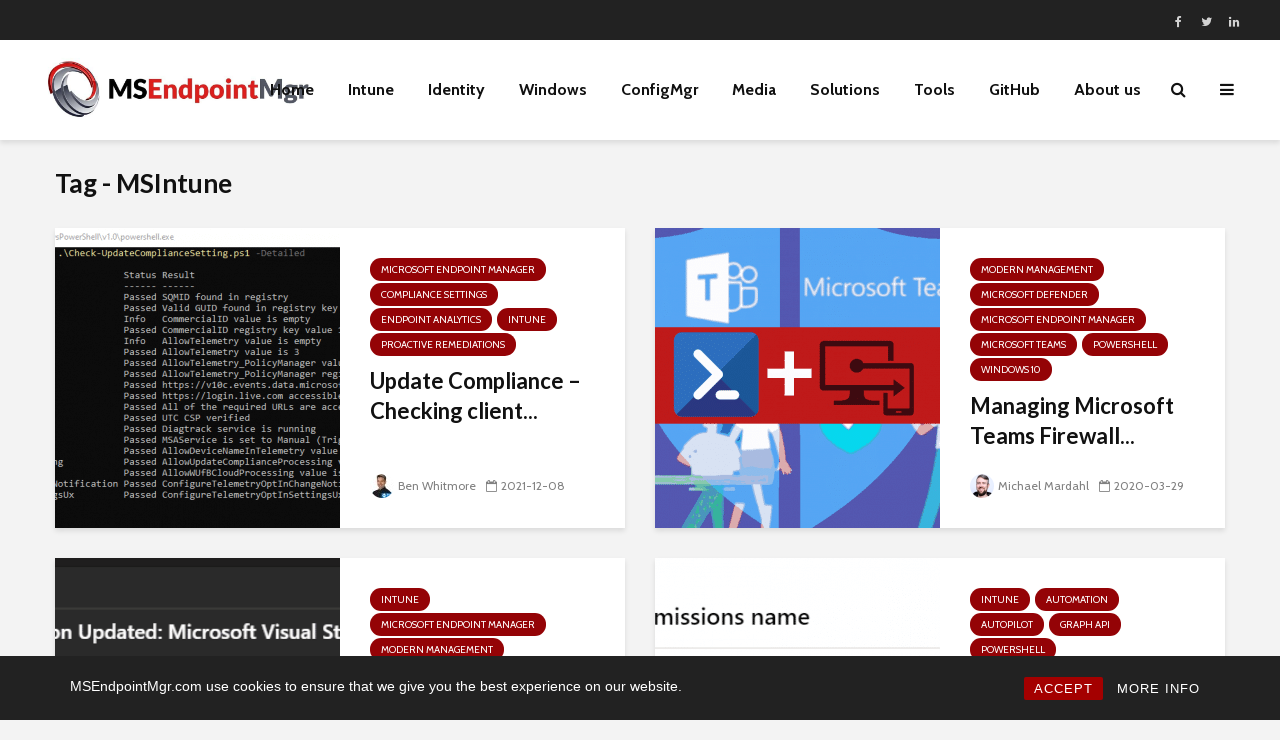

--- FILE ---
content_type: text/html; charset=UTF-8
request_url: https://msendpointmgr.com/tag/msintune/
body_size: 22981
content:
<!DOCTYPE html>
<html lang="en-US" prefix="og: https://ogp.me/ns#" class="no-js">
<head>
	<meta charset="UTF-8">
	<meta name="viewport" content="width=device-width,initial-scale=1.0">
		
<!-- Search Engine Optimization by Rank Math - https://rankmath.com/ -->
<title>MSIntune Archives - MSEndpointMgr</title>
<meta name="robots" content="index, follow, max-snippet:-1, max-video-preview:-1, max-image-preview:large"/>
<link rel="canonical" href="https://msendpointmgr.com/tag/msintune/" />
<meta property="og:locale" content="en_US" />
<meta property="og:type" content="article" />
<meta property="og:title" content="MSIntune Archives - MSEndpointMgr" />
<meta property="og:url" content="https://msendpointmgr.com/tag/msintune/" />
<meta property="og:site_name" content="MSEndpointMgr" />
<meta property="article:publisher" content="https://www.facebook.com/msendpointmgr" />
<meta name="twitter:card" content="summary_large_image" />
<meta name="twitter:title" content="MSIntune Archives - MSEndpointMgr" />
<meta name="twitter:site" content="@MSEndpointMgr" />
<meta name="twitter:label1" content="Posts" />
<meta name="twitter:data1" content="8" />
<script type="application/ld+json" class="rank-math-schema">{"@context":"https://schema.org","@graph":[{"@type":"Organization","@id":"https://msendpointmgr.com/#organization","name":"MSEndpointMgr","url":"https://msendpointmgr.com","sameAs":["https://www.facebook.com/msendpointmgr","https://twitter.com/MSEndpointMgr"],"logo":{"@type":"ImageObject","@id":"https://msendpointmgr.com/#logo","url":"https://msendpointmgr.com/wp-content/uploads/2020/04/MSEndpoingMgrLogo_Medium.png","contentUrl":"https://msendpointmgr.com/wp-content/uploads/2020/04/MSEndpoingMgrLogo_Medium.png","caption":"MSEndpointMgr","inLanguage":"en-US","width":"1000","height":"354"}},{"@type":"WebSite","@id":"https://msendpointmgr.com/#website","url":"https://msendpointmgr.com","name":"MSEndpointMgr","publisher":{"@id":"https://msendpointmgr.com/#organization"},"inLanguage":"en-US"},{"@type":"BreadcrumbList","@id":"https://msendpointmgr.com/tag/msintune/#breadcrumb","itemListElement":[{"@type":"ListItem","position":"1","item":{"@id":"https://msendpointmgr.com","name":"Home"}},{"@type":"ListItem","position":"2","item":{"@id":"https://msendpointmgr.com/tag/msintune/","name":"MSIntune"}}]},{"@type":"CollectionPage","@id":"https://msendpointmgr.com/tag/msintune/#webpage","url":"https://msendpointmgr.com/tag/msintune/","name":"MSIntune Archives - MSEndpointMgr","isPartOf":{"@id":"https://msendpointmgr.com/#website"},"inLanguage":"en-US","breadcrumb":{"@id":"https://msendpointmgr.com/tag/msintune/#breadcrumb"}}]}</script>
<!-- /Rank Math WordPress SEO plugin -->

<link rel='dns-prefetch' href='//fonts.googleapis.com' />
<link rel="alternate" type="application/rss+xml" title="MSEndpointMgr &raquo; Feed" href="https://msendpointmgr.com/feed/" />
<link rel="alternate" type="application/rss+xml" title="MSEndpointMgr &raquo; Comments Feed" href="https://msendpointmgr.com/comments/feed/" />
<link rel="alternate" type="application/rss+xml" title="MSEndpointMgr &raquo; MSIntune Tag Feed" href="https://msendpointmgr.com/tag/msintune/feed/" />
<style id='wp-img-auto-sizes-contain-inline-css' type='text/css'>
img:is([sizes=auto i],[sizes^="auto," i]){contain-intrinsic-size:3000px 1500px}
/*# sourceURL=wp-img-auto-sizes-contain-inline-css */
</style>
<style id='wp-emoji-styles-inline-css' type='text/css'>

	img.wp-smiley, img.emoji {
		display: inline !important;
		border: none !important;
		box-shadow: none !important;
		height: 1em !important;
		width: 1em !important;
		margin: 0 0.07em !important;
		vertical-align: -0.1em !important;
		background: none !important;
		padding: 0 !important;
	}
/*# sourceURL=wp-emoji-styles-inline-css */
</style>
<style id='wp-block-library-inline-css' type='text/css'>
:root{--wp-block-synced-color:#7a00df;--wp-block-synced-color--rgb:122,0,223;--wp-bound-block-color:var(--wp-block-synced-color);--wp-editor-canvas-background:#ddd;--wp-admin-theme-color:#007cba;--wp-admin-theme-color--rgb:0,124,186;--wp-admin-theme-color-darker-10:#006ba1;--wp-admin-theme-color-darker-10--rgb:0,107,160.5;--wp-admin-theme-color-darker-20:#005a87;--wp-admin-theme-color-darker-20--rgb:0,90,135;--wp-admin-border-width-focus:2px}@media (min-resolution:192dpi){:root{--wp-admin-border-width-focus:1.5px}}.wp-element-button{cursor:pointer}:root .has-very-light-gray-background-color{background-color:#eee}:root .has-very-dark-gray-background-color{background-color:#313131}:root .has-very-light-gray-color{color:#eee}:root .has-very-dark-gray-color{color:#313131}:root .has-vivid-green-cyan-to-vivid-cyan-blue-gradient-background{background:linear-gradient(135deg,#00d084,#0693e3)}:root .has-purple-crush-gradient-background{background:linear-gradient(135deg,#34e2e4,#4721fb 50%,#ab1dfe)}:root .has-hazy-dawn-gradient-background{background:linear-gradient(135deg,#faaca8,#dad0ec)}:root .has-subdued-olive-gradient-background{background:linear-gradient(135deg,#fafae1,#67a671)}:root .has-atomic-cream-gradient-background{background:linear-gradient(135deg,#fdd79a,#004a59)}:root .has-nightshade-gradient-background{background:linear-gradient(135deg,#330968,#31cdcf)}:root .has-midnight-gradient-background{background:linear-gradient(135deg,#020381,#2874fc)}:root{--wp--preset--font-size--normal:16px;--wp--preset--font-size--huge:42px}.has-regular-font-size{font-size:1em}.has-larger-font-size{font-size:2.625em}.has-normal-font-size{font-size:var(--wp--preset--font-size--normal)}.has-huge-font-size{font-size:var(--wp--preset--font-size--huge)}.has-text-align-center{text-align:center}.has-text-align-left{text-align:left}.has-text-align-right{text-align:right}.has-fit-text{white-space:nowrap!important}#end-resizable-editor-section{display:none}.aligncenter{clear:both}.items-justified-left{justify-content:flex-start}.items-justified-center{justify-content:center}.items-justified-right{justify-content:flex-end}.items-justified-space-between{justify-content:space-between}.screen-reader-text{border:0;clip-path:inset(50%);height:1px;margin:-1px;overflow:hidden;padding:0;position:absolute;width:1px;word-wrap:normal!important}.screen-reader-text:focus{background-color:#ddd;clip-path:none;color:#444;display:block;font-size:1em;height:auto;left:5px;line-height:normal;padding:15px 23px 14px;text-decoration:none;top:5px;width:auto;z-index:100000}html :where(.has-border-color){border-style:solid}html :where([style*=border-top-color]){border-top-style:solid}html :where([style*=border-right-color]){border-right-style:solid}html :where([style*=border-bottom-color]){border-bottom-style:solid}html :where([style*=border-left-color]){border-left-style:solid}html :where([style*=border-width]){border-style:solid}html :where([style*=border-top-width]){border-top-style:solid}html :where([style*=border-right-width]){border-right-style:solid}html :where([style*=border-bottom-width]){border-bottom-style:solid}html :where([style*=border-left-width]){border-left-style:solid}html :where(img[class*=wp-image-]){height:auto;max-width:100%}:where(figure){margin:0 0 1em}html :where(.is-position-sticky){--wp-admin--admin-bar--position-offset:var(--wp-admin--admin-bar--height,0px)}@media screen and (max-width:600px){html :where(.is-position-sticky){--wp-admin--admin-bar--position-offset:0px}}

/*# sourceURL=wp-block-library-inline-css */
</style><style id='wp-block-heading-inline-css' type='text/css'>
h1:where(.wp-block-heading).has-background,h2:where(.wp-block-heading).has-background,h3:where(.wp-block-heading).has-background,h4:where(.wp-block-heading).has-background,h5:where(.wp-block-heading).has-background,h6:where(.wp-block-heading).has-background{padding:1.25em 2.375em}h1.has-text-align-left[style*=writing-mode]:where([style*=vertical-lr]),h1.has-text-align-right[style*=writing-mode]:where([style*=vertical-rl]),h2.has-text-align-left[style*=writing-mode]:where([style*=vertical-lr]),h2.has-text-align-right[style*=writing-mode]:where([style*=vertical-rl]),h3.has-text-align-left[style*=writing-mode]:where([style*=vertical-lr]),h3.has-text-align-right[style*=writing-mode]:where([style*=vertical-rl]),h4.has-text-align-left[style*=writing-mode]:where([style*=vertical-lr]),h4.has-text-align-right[style*=writing-mode]:where([style*=vertical-rl]),h5.has-text-align-left[style*=writing-mode]:where([style*=vertical-lr]),h5.has-text-align-right[style*=writing-mode]:where([style*=vertical-rl]),h6.has-text-align-left[style*=writing-mode]:where([style*=vertical-lr]),h6.has-text-align-right[style*=writing-mode]:where([style*=vertical-rl]){rotate:180deg}
/*# sourceURL=https://msendpointmgr.com/wp-includes/blocks/heading/style.min.css */
</style>
<style id='wp-block-image-inline-css' type='text/css'>
.wp-block-image>a,.wp-block-image>figure>a{display:inline-block}.wp-block-image img{box-sizing:border-box;height:auto;max-width:100%;vertical-align:bottom}@media not (prefers-reduced-motion){.wp-block-image img.hide{visibility:hidden}.wp-block-image img.show{animation:show-content-image .4s}}.wp-block-image[style*=border-radius] img,.wp-block-image[style*=border-radius]>a{border-radius:inherit}.wp-block-image.has-custom-border img{box-sizing:border-box}.wp-block-image.aligncenter{text-align:center}.wp-block-image.alignfull>a,.wp-block-image.alignwide>a{width:100%}.wp-block-image.alignfull img,.wp-block-image.alignwide img{height:auto;width:100%}.wp-block-image .aligncenter,.wp-block-image .alignleft,.wp-block-image .alignright,.wp-block-image.aligncenter,.wp-block-image.alignleft,.wp-block-image.alignright{display:table}.wp-block-image .aligncenter>figcaption,.wp-block-image .alignleft>figcaption,.wp-block-image .alignright>figcaption,.wp-block-image.aligncenter>figcaption,.wp-block-image.alignleft>figcaption,.wp-block-image.alignright>figcaption{caption-side:bottom;display:table-caption}.wp-block-image .alignleft{float:left;margin:.5em 1em .5em 0}.wp-block-image .alignright{float:right;margin:.5em 0 .5em 1em}.wp-block-image .aligncenter{margin-left:auto;margin-right:auto}.wp-block-image :where(figcaption){margin-bottom:1em;margin-top:.5em}.wp-block-image.is-style-circle-mask img{border-radius:9999px}@supports ((-webkit-mask-image:none) or (mask-image:none)) or (-webkit-mask-image:none){.wp-block-image.is-style-circle-mask img{border-radius:0;-webkit-mask-image:url('data:image/svg+xml;utf8,<svg viewBox="0 0 100 100" xmlns="http://www.w3.org/2000/svg"><circle cx="50" cy="50" r="50"/></svg>');mask-image:url('data:image/svg+xml;utf8,<svg viewBox="0 0 100 100" xmlns="http://www.w3.org/2000/svg"><circle cx="50" cy="50" r="50"/></svg>');mask-mode:alpha;-webkit-mask-position:center;mask-position:center;-webkit-mask-repeat:no-repeat;mask-repeat:no-repeat;-webkit-mask-size:contain;mask-size:contain}}:root :where(.wp-block-image.is-style-rounded img,.wp-block-image .is-style-rounded img){border-radius:9999px}.wp-block-image figure{margin:0}.wp-lightbox-container{display:flex;flex-direction:column;position:relative}.wp-lightbox-container img{cursor:zoom-in}.wp-lightbox-container img:hover+button{opacity:1}.wp-lightbox-container button{align-items:center;backdrop-filter:blur(16px) saturate(180%);background-color:#5a5a5a40;border:none;border-radius:4px;cursor:zoom-in;display:flex;height:20px;justify-content:center;opacity:0;padding:0;position:absolute;right:16px;text-align:center;top:16px;width:20px;z-index:100}@media not (prefers-reduced-motion){.wp-lightbox-container button{transition:opacity .2s ease}}.wp-lightbox-container button:focus-visible{outline:3px auto #5a5a5a40;outline:3px auto -webkit-focus-ring-color;outline-offset:3px}.wp-lightbox-container button:hover{cursor:pointer;opacity:1}.wp-lightbox-container button:focus{opacity:1}.wp-lightbox-container button:focus,.wp-lightbox-container button:hover,.wp-lightbox-container button:not(:hover):not(:active):not(.has-background){background-color:#5a5a5a40;border:none}.wp-lightbox-overlay{box-sizing:border-box;cursor:zoom-out;height:100vh;left:0;overflow:hidden;position:fixed;top:0;visibility:hidden;width:100%;z-index:100000}.wp-lightbox-overlay .close-button{align-items:center;cursor:pointer;display:flex;justify-content:center;min-height:40px;min-width:40px;padding:0;position:absolute;right:calc(env(safe-area-inset-right) + 16px);top:calc(env(safe-area-inset-top) + 16px);z-index:5000000}.wp-lightbox-overlay .close-button:focus,.wp-lightbox-overlay .close-button:hover,.wp-lightbox-overlay .close-button:not(:hover):not(:active):not(.has-background){background:none;border:none}.wp-lightbox-overlay .lightbox-image-container{height:var(--wp--lightbox-container-height);left:50%;overflow:hidden;position:absolute;top:50%;transform:translate(-50%,-50%);transform-origin:top left;width:var(--wp--lightbox-container-width);z-index:9999999999}.wp-lightbox-overlay .wp-block-image{align-items:center;box-sizing:border-box;display:flex;height:100%;justify-content:center;margin:0;position:relative;transform-origin:0 0;width:100%;z-index:3000000}.wp-lightbox-overlay .wp-block-image img{height:var(--wp--lightbox-image-height);min-height:var(--wp--lightbox-image-height);min-width:var(--wp--lightbox-image-width);width:var(--wp--lightbox-image-width)}.wp-lightbox-overlay .wp-block-image figcaption{display:none}.wp-lightbox-overlay button{background:none;border:none}.wp-lightbox-overlay .scrim{background-color:#fff;height:100%;opacity:.9;position:absolute;width:100%;z-index:2000000}.wp-lightbox-overlay.active{visibility:visible}@media not (prefers-reduced-motion){.wp-lightbox-overlay.active{animation:turn-on-visibility .25s both}.wp-lightbox-overlay.active img{animation:turn-on-visibility .35s both}.wp-lightbox-overlay.show-closing-animation:not(.active){animation:turn-off-visibility .35s both}.wp-lightbox-overlay.show-closing-animation:not(.active) img{animation:turn-off-visibility .25s both}.wp-lightbox-overlay.zoom.active{animation:none;opacity:1;visibility:visible}.wp-lightbox-overlay.zoom.active .lightbox-image-container{animation:lightbox-zoom-in .4s}.wp-lightbox-overlay.zoom.active .lightbox-image-container img{animation:none}.wp-lightbox-overlay.zoom.active .scrim{animation:turn-on-visibility .4s forwards}.wp-lightbox-overlay.zoom.show-closing-animation:not(.active){animation:none}.wp-lightbox-overlay.zoom.show-closing-animation:not(.active) .lightbox-image-container{animation:lightbox-zoom-out .4s}.wp-lightbox-overlay.zoom.show-closing-animation:not(.active) .lightbox-image-container img{animation:none}.wp-lightbox-overlay.zoom.show-closing-animation:not(.active) .scrim{animation:turn-off-visibility .4s forwards}}@keyframes show-content-image{0%{visibility:hidden}99%{visibility:hidden}to{visibility:visible}}@keyframes turn-on-visibility{0%{opacity:0}to{opacity:1}}@keyframes turn-off-visibility{0%{opacity:1;visibility:visible}99%{opacity:0;visibility:visible}to{opacity:0;visibility:hidden}}@keyframes lightbox-zoom-in{0%{transform:translate(calc((-100vw + var(--wp--lightbox-scrollbar-width))/2 + var(--wp--lightbox-initial-left-position)),calc(-50vh + var(--wp--lightbox-initial-top-position))) scale(var(--wp--lightbox-scale))}to{transform:translate(-50%,-50%) scale(1)}}@keyframes lightbox-zoom-out{0%{transform:translate(-50%,-50%) scale(1);visibility:visible}99%{visibility:visible}to{transform:translate(calc((-100vw + var(--wp--lightbox-scrollbar-width))/2 + var(--wp--lightbox-initial-left-position)),calc(-50vh + var(--wp--lightbox-initial-top-position))) scale(var(--wp--lightbox-scale));visibility:hidden}}
/*# sourceURL=https://msendpointmgr.com/wp-includes/blocks/image/style.min.css */
</style>
<style id='wp-block-list-inline-css' type='text/css'>
ol,ul{box-sizing:border-box}:root :where(.wp-block-list.has-background){padding:1.25em 2.375em}
/*# sourceURL=https://msendpointmgr.com/wp-includes/blocks/list/style.min.css */
</style>
<style id='wp-block-video-inline-css' type='text/css'>
.wp-block-video{box-sizing:border-box}.wp-block-video video{height:auto;vertical-align:middle;width:100%}@supports (position:sticky){.wp-block-video [poster]{object-fit:cover}}.wp-block-video.aligncenter{text-align:center}.wp-block-video :where(figcaption){margin-bottom:1em;margin-top:.5em}
/*# sourceURL=https://msendpointmgr.com/wp-includes/blocks/video/style.min.css */
</style>
<style id='wp-block-code-inline-css' type='text/css'>
.wp-block-code{box-sizing:border-box}.wp-block-code code{
  /*!rtl:begin:ignore*/direction:ltr;display:block;font-family:inherit;overflow-wrap:break-word;text-align:initial;white-space:pre-wrap
  /*!rtl:end:ignore*/}
/*# sourceURL=https://msendpointmgr.com/wp-includes/blocks/code/style.min.css */
</style>
<style id='wp-block-paragraph-inline-css' type='text/css'>
.is-small-text{font-size:.875em}.is-regular-text{font-size:1em}.is-large-text{font-size:2.25em}.is-larger-text{font-size:3em}.has-drop-cap:not(:focus):first-letter{float:left;font-size:8.4em;font-style:normal;font-weight:100;line-height:.68;margin:.05em .1em 0 0;text-transform:uppercase}body.rtl .has-drop-cap:not(:focus):first-letter{float:none;margin-left:.1em}p.has-drop-cap.has-background{overflow:hidden}:root :where(p.has-background){padding:1.25em 2.375em}:where(p.has-text-color:not(.has-link-color)) a{color:inherit}p.has-text-align-left[style*="writing-mode:vertical-lr"],p.has-text-align-right[style*="writing-mode:vertical-rl"]{rotate:180deg}
/*# sourceURL=https://msendpointmgr.com/wp-includes/blocks/paragraph/style.min.css */
</style>
<style id='wp-block-preformatted-inline-css' type='text/css'>
.wp-block-preformatted{box-sizing:border-box;white-space:pre-wrap}:where(.wp-block-preformatted.has-background){padding:1.25em 2.375em}
/*# sourceURL=https://msendpointmgr.com/wp-includes/blocks/preformatted/style.min.css */
</style>
<style id='wp-block-quote-inline-css' type='text/css'>
.wp-block-quote{box-sizing:border-box;overflow-wrap:break-word}.wp-block-quote.is-large:where(:not(.is-style-plain)),.wp-block-quote.is-style-large:where(:not(.is-style-plain)){margin-bottom:1em;padding:0 1em}.wp-block-quote.is-large:where(:not(.is-style-plain)) p,.wp-block-quote.is-style-large:where(:not(.is-style-plain)) p{font-size:1.5em;font-style:italic;line-height:1.6}.wp-block-quote.is-large:where(:not(.is-style-plain)) cite,.wp-block-quote.is-large:where(:not(.is-style-plain)) footer,.wp-block-quote.is-style-large:where(:not(.is-style-plain)) cite,.wp-block-quote.is-style-large:where(:not(.is-style-plain)) footer{font-size:1.125em;text-align:right}.wp-block-quote>cite{display:block}
/*# sourceURL=https://msendpointmgr.com/wp-includes/blocks/quote/style.min.css */
</style>
<style id='wp-block-table-inline-css' type='text/css'>
.wp-block-table{overflow-x:auto}.wp-block-table table{border-collapse:collapse;width:100%}.wp-block-table thead{border-bottom:3px solid}.wp-block-table tfoot{border-top:3px solid}.wp-block-table td,.wp-block-table th{border:1px solid;padding:.5em}.wp-block-table .has-fixed-layout{table-layout:fixed;width:100%}.wp-block-table .has-fixed-layout td,.wp-block-table .has-fixed-layout th{word-break:break-word}.wp-block-table.aligncenter,.wp-block-table.alignleft,.wp-block-table.alignright{display:table;width:auto}.wp-block-table.aligncenter td,.wp-block-table.aligncenter th,.wp-block-table.alignleft td,.wp-block-table.alignleft th,.wp-block-table.alignright td,.wp-block-table.alignright th{word-break:break-word}.wp-block-table .has-subtle-light-gray-background-color{background-color:#f3f4f5}.wp-block-table .has-subtle-pale-green-background-color{background-color:#e9fbe5}.wp-block-table .has-subtle-pale-blue-background-color{background-color:#e7f5fe}.wp-block-table .has-subtle-pale-pink-background-color{background-color:#fcf0ef}.wp-block-table.is-style-stripes{background-color:initial;border-collapse:inherit;border-spacing:0}.wp-block-table.is-style-stripes tbody tr:nth-child(odd){background-color:#f0f0f0}.wp-block-table.is-style-stripes.has-subtle-light-gray-background-color tbody tr:nth-child(odd){background-color:#f3f4f5}.wp-block-table.is-style-stripes.has-subtle-pale-green-background-color tbody tr:nth-child(odd){background-color:#e9fbe5}.wp-block-table.is-style-stripes.has-subtle-pale-blue-background-color tbody tr:nth-child(odd){background-color:#e7f5fe}.wp-block-table.is-style-stripes.has-subtle-pale-pink-background-color tbody tr:nth-child(odd){background-color:#fcf0ef}.wp-block-table.is-style-stripes td,.wp-block-table.is-style-stripes th{border-color:#0000}.wp-block-table.is-style-stripes{border-bottom:1px solid #f0f0f0}.wp-block-table .has-border-color td,.wp-block-table .has-border-color th,.wp-block-table .has-border-color tr,.wp-block-table .has-border-color>*{border-color:inherit}.wp-block-table table[style*=border-top-color] tr:first-child,.wp-block-table table[style*=border-top-color] tr:first-child td,.wp-block-table table[style*=border-top-color] tr:first-child th,.wp-block-table table[style*=border-top-color]>*,.wp-block-table table[style*=border-top-color]>* td,.wp-block-table table[style*=border-top-color]>* th{border-top-color:inherit}.wp-block-table table[style*=border-top-color] tr:not(:first-child){border-top-color:initial}.wp-block-table table[style*=border-right-color] td:last-child,.wp-block-table table[style*=border-right-color] th,.wp-block-table table[style*=border-right-color] tr,.wp-block-table table[style*=border-right-color]>*{border-right-color:inherit}.wp-block-table table[style*=border-bottom-color] tr:last-child,.wp-block-table table[style*=border-bottom-color] tr:last-child td,.wp-block-table table[style*=border-bottom-color] tr:last-child th,.wp-block-table table[style*=border-bottom-color]>*,.wp-block-table table[style*=border-bottom-color]>* td,.wp-block-table table[style*=border-bottom-color]>* th{border-bottom-color:inherit}.wp-block-table table[style*=border-bottom-color] tr:not(:last-child){border-bottom-color:initial}.wp-block-table table[style*=border-left-color] td:first-child,.wp-block-table table[style*=border-left-color] th,.wp-block-table table[style*=border-left-color] tr,.wp-block-table table[style*=border-left-color]>*{border-left-color:inherit}.wp-block-table table[style*=border-style] td,.wp-block-table table[style*=border-style] th,.wp-block-table table[style*=border-style] tr,.wp-block-table table[style*=border-style]>*{border-style:inherit}.wp-block-table table[style*=border-width] td,.wp-block-table table[style*=border-width] th,.wp-block-table table[style*=border-width] tr,.wp-block-table table[style*=border-width]>*{border-style:inherit;border-width:inherit}
/*# sourceURL=https://msendpointmgr.com/wp-includes/blocks/table/style.min.css */
</style>
<style id='codemirror-blocks-code-block-style-inline-css' type='text/css'>
.code-block{margin-bottom:1.5rem;position:relative}.code-block pre.CodeMirror{background:#f2f2f2;background:linear-gradient(180deg,#f2f2f2 50%,#f9f9f9 0);background-size:56px 56px;border:1px solid #ddd;filter:progid:DXImageTransform.Microsoft.gradient(startColorstr="#f2f2f2",endColorstr="#f9f9f9",GradientType=0);line-height:28px;margin:0 0 10px;padding:0 10px;white-space:pre-wrap;white-space:-moz-pre-wrap;white-space:-pre-wrap;white-space:-o-pre-wrap;word-wrap:break-word;font-family:monospace;font-size:16px}.code-block .CodeMirror-fullscreen{bottom:0;height:auto;left:0;margin-bottom:0;padding-bottom:30px;position:fixed;right:0;top:0;z-index:5000}.code-block iframe.output-block-frame{background-color:#fff;box-shadow:0 0 10px 0 #444;display:none;margin:1em 0;transition:all .3s ease-in;width:100%}.code-block iframe.show{display:block}textarea.CodeMirror-ClipBoard{border:0;bottom:0;height:1px;opacity:0;padding:0;position:absolute;right:0;width:1px}.CodeMirror-notice{background:#000;border-radius:5px;bottom:-40px;color:#fff;font-size:12px;left:15px;padding:10px;position:fixed;transition:all .5s;z-index:5001}.CodeMirror svg.loader{background:rgba(30,30,30,.7);border-radius:3px;left:42%;max-width:64px;position:absolute;top:42%;fill:none;stroke:#222;stroke-linecap:round;stroke-width:8%}.CodeMirror use{stroke:#fff;animation:a 2s linear infinite}@keyframes a{to{stroke-dashoffset:0px}}.CodeMirror.has-panel{border-top-left-radius:0!important;border-top-right-radius:0!important}.CodeMirror-panel .max-height{margin-right:.5rem}.CodeMirror-panel .info-panel{display:flex;height:32px;justify-content:space-between;transition:all .4s ease-in}.CodeMirror-panel .info-panel .language{background:#4c607f;color:#fff;display:inline-block;font-size:16px;font-weight:500;padding:4px 32px;transition:"background" .4s ease-out}.CodeMirror-panel .info-panel .language.apl{background:#d2d2d2;color:#000}.CodeMirror-panel .info-panel .language.asp{background:#0088b6}.CodeMirror-panel .info-panel .language.aspx{background:#33a9dc}.CodeMirror-panel .info-panel .language.c{background:#005f91}.CodeMirror-panel .info-panel .language.cpp{background:#984c93}.CodeMirror-panel .info-panel .language.cobol{background:#005ca5}.CodeMirror-panel .info-panel .language.coffeescript{background:#6f4e37}.CodeMirror-panel .info-panel .language.clojure{background:#5881d8}.CodeMirror-panel .info-panel .language.css{background:#1572b6}.CodeMirror-panel .info-panel .language.csharp{background:#368832}.CodeMirror-panel .info-panel .language.diff{background:green}.CodeMirror-panel .info-panel .language.django{background:#44b78b}.CodeMirror-panel .info-panel .language.docker{background:#27b9ec}.CodeMirror-panel .info-panel .language.dylan{background-image:linear-gradient(to bottom right,#fd1a60,#f36420)}.CodeMirror-panel .info-panel .language.elm{background:#5fb4cb}.CodeMirror-panel .info-panel .language.erlang{background:#a2003e}.CodeMirror-panel .info-panel .language.fortran{background:#30b9db}.CodeMirror-panel .info-panel .language.fsharp{background:#665948}.CodeMirror-panel .info-panel .language.git{background:#fca326}.CodeMirror-panel .info-panel .language.go{background:#00acd7}.CodeMirror-panel .info-panel .language.groovy{background:#6398aa}.CodeMirror-panel .info-panel .language.haml{background:#ecdfa7;color:#3f3e29}.CodeMirror-panel .info-panel .language.haskell{background:#8f4e8b}.CodeMirror-panel .info-panel .language.html,.CodeMirror-panel .info-panel .language.htmlembedded,.CodeMirror-panel .info-panel .language.htmlmixed{background:#f1662a}.CodeMirror-panel .info-panel .language.http{background:#509e2f}.CodeMirror-panel .info-panel .language.java{background:#5382a1}.CodeMirror-panel .info-panel .language.js,.CodeMirror-panel .info-panel .language.json,.CodeMirror-panel .info-panel .language.jsx{background:#f5de19}.CodeMirror-panel .info-panel .language.jsonld{background:#0ca69c}.CodeMirror-panel .info-panel .language.jsp{background:#e56f14}.CodeMirror-panel .info-panel .language.kotlin{background-image:linear-gradient(to bottom right,#cb55c0,#f28e0e)}.CodeMirror-panel .info-panel .language.less{background:#193255}.CodeMirror-panel .info-panel .language.lisp{background:#c40804}.CodeMirror-panel .info-panel .language.livescript{background:#317eac}.CodeMirror-panel .info-panel .language.lua{background:navy}.CodeMirror-panel .info-panel .language.markdown{background:#755838}.CodeMirror-panel .info-panel .language.mariadb{background:#c49a6c;color:#002b64}.CodeMirror-panel .info-panel .language.mssql,.CodeMirror-panel .info-panel .language.mysql{background:#5d87a1}.CodeMirror-panel .info-panel .language.nginx{background:#019639}.CodeMirror-panel .info-panel .language.objectivec{background:#c2c2c2}.CodeMirror-panel .info-panel .language.perl{background:#3a3c5b}.CodeMirror-panel .info-panel .language.php{background:#6280b6}.CodeMirror-panel .info-panel .language.plsql{background:red}.CodeMirror-panel .info-panel .language.powershell{background:#5290fd}.CodeMirror-panel .info-panel .language.protobuf{background:#ff5c77}.CodeMirror-panel .info-panel .language.pug{background:#efcca3;color:#442823}.CodeMirror-panel .info-panel .language.puppet{background:#ffae1a}.CodeMirror-panel .info-panel .language.python{background:#ffdc4e;color:#366e9d}.CodeMirror-panel .info-panel .language.q{background:#1e78b3}.CodeMirror-panel .info-panel .language.r{background:#acadb2;color:#185ead}.CodeMirror-panel .info-panel .language.ruby{background:#e71622}.CodeMirror-panel .info-panel .language.rust{background:#a04f12}.CodeMirror-panel .info-panel .language.scala{background:#fe0000}.CodeMirror-panel .info-panel .language.stylus{background:#ff2952}.CodeMirror-panel .info-panel .language.sass,.CodeMirror-panel .info-panel .language.scss{background:#cd6799}.CodeMirror-panel .info-panel .language.shell{background:#d9b400}.CodeMirror-panel .info-panel .language.sql{background:#ffda44}.CodeMirror-panel .info-panel .language.sqlite{background:#003b57}.CodeMirror-panel .info-panel .language.squirrel{background:#a05a2c}.CodeMirror-panel .info-panel .language.stylus{background:#c2c2c2}.CodeMirror-panel .info-panel .language.swift{background:#fd2822}.CodeMirror-panel .info-panel .language.tcl{background:#c3b15f}.CodeMirror-panel .info-panel .language.text{background:#829ec2}.CodeMirror-panel .info-panel .language.textile{background:#ffe7ac;color:#000}.CodeMirror-panel .info-panel .language.toml{background:#7f7f7f}.CodeMirror-panel .info-panel .language.ttcn{background:#00adee}.CodeMirror-panel .info-panel .language.twig{background:#78dc50}.CodeMirror-panel .info-panel .language.typescript{background:#007acc}.CodeMirror-panel .info-panel .language.vb{background:#00519a}.CodeMirror-panel .info-panel .language.velocity{background:#262692}.CodeMirror-panel .info-panel .language.verilog{background:#1a348f}.CodeMirror-panel .info-panel .language.vhdl{background:#0d9b35}.CodeMirror-panel .info-panel .language.vue{background:#41b883}.CodeMirror-panel .info-panel .language.xml,.CodeMirror-panel .info-panel .language.xquery{background:#f1662a}.CodeMirror-panel .info-panel .language.yaml{background:#fbc02d}.CodeMirror-panel .control-panel{display:flex;padding:5px 3px}.CodeMirror-panel .control-panel>span{cursor:pointer;display:flex;margin:0 5px 0 0;transition:all .3s}.CodeMirror-panel .control-panel>span:hover{color:#fff}.CodeMirror-panel .control-panel .run-code{border:2px solid;border-radius:20px;box-sizing:border-box;display:inline-block;height:20px;position:relative;transform:scale(1);width:20px}.CodeMirror-panel .control-panel .run-code:after,.CodeMirror-panel .control-panel .run-code:before{box-sizing:border-box;content:"";display:block;position:absolute;top:3px}.CodeMirror-panel .control-panel .run-code:after{border-bottom:5px solid transparent;border-left:9px solid;border-top:5px solid transparent;left:5px;width:0}.CodeMirror-panel .control-panel .maximize,.CodeMirror-panel .control-panel .restore{border:2px solid;border-radius:2px;box-sizing:border-box;display:inline-block;height:20px;position:relative;transform:scale(1);width:20px}.CodeMirror-panel .control-panel .maximize:after{height:12px;top:2px;width:12px}.CodeMirror-panel .control-panel .maximize:after,.CodeMirror-panel .control-panel .restore:after{background:currentColor;box-sizing:border-box;content:"";display:inline-block;left:2px;position:absolute}.CodeMirror-panel .control-panel .restore:after{bottom:3px;height:3px;width:9px}.CodeMirror-panel .control-panel .copy{border:2px solid;border-bottom:0;border-radius:2px;border-right:0;box-sizing:border-box;display:inline-block;height:18px;position:relative;transform:scale(1);width:14px}.CodeMirror-panel .control-panel .copy:after{border:2px solid;border-radius:0 0 2px 0;box-sizing:border-box;content:"";display:inline-block;height:17px;left:1px;position:absolute;top:1px;width:13px}.CodeMirror-panel .control-panel .tool{cursor:help;position:relative}.CodeMirror-panel .control-panel .tool:after,.CodeMirror-panel .control-panel .tool:before{left:50%;opacity:0;position:absolute;z-index:-100}.CodeMirror-panel .control-panel .tool:focus:after,.CodeMirror-panel .control-panel .tool:focus:before,.CodeMirror-panel .control-panel .tool:hover:after,.CodeMirror-panel .control-panel .tool:hover:before{opacity:1;transform:scale(1) translateY(0);z-index:100}.CodeMirror-panel .control-panel .tool:before{border-color:transparent transparent #3e474f;border-style:solid;border-width:8px 12px 12px 8px;content:"";left:0;top:100%;transform:scale(.6) translateY(-20%);transition:all .85s cubic-bezier(.84,-.18,.31,1.26),opacity .85s .5s}.CodeMirror-panel .control-panel .tool:after{background:#3e474f;border-radius:5px;color:#edeff0;content:attr(data-tip);font-size:14px;left:-90px;padding:5px;text-align:center;top:180%;transition:all .85s cubic-bezier(.84,-.18,.31,1.26) .2s;width:120px}

/*# sourceURL=https://msendpointmgr.com/wp-content/plugins/wp-codemirror-block/build/style-index.css */
</style>
<style id='global-styles-inline-css' type='text/css'>
:root{--wp--preset--aspect-ratio--square: 1;--wp--preset--aspect-ratio--4-3: 4/3;--wp--preset--aspect-ratio--3-4: 3/4;--wp--preset--aspect-ratio--3-2: 3/2;--wp--preset--aspect-ratio--2-3: 2/3;--wp--preset--aspect-ratio--16-9: 16/9;--wp--preset--aspect-ratio--9-16: 9/16;--wp--preset--color--black: #000000;--wp--preset--color--cyan-bluish-gray: #abb8c3;--wp--preset--color--white: #ffffff;--wp--preset--color--pale-pink: #f78da7;--wp--preset--color--vivid-red: #cf2e2e;--wp--preset--color--luminous-vivid-orange: #ff6900;--wp--preset--color--luminous-vivid-amber: #fcb900;--wp--preset--color--light-green-cyan: #7bdcb5;--wp--preset--color--vivid-green-cyan: #00d084;--wp--preset--color--pale-cyan-blue: #8ed1fc;--wp--preset--color--vivid-cyan-blue: #0693e3;--wp--preset--color--vivid-purple: #9b51e0;--wp--preset--color--gridlove-acc: #940306;--wp--preset--color--gridlove-meta: #818181;--wp--preset--color--gridlove-txt: #5e5e5e;--wp--preset--color--gridlove-bg: #ffffff;--wp--preset--color--gridlove-highlight-acc: #b5e1ff;--wp--preset--color--gridlove-highlight-txt: #ffffff;--wp--preset--color--gridlove-highlight-bg: #5e5e5e;--wp--preset--gradient--vivid-cyan-blue-to-vivid-purple: linear-gradient(135deg,rgb(6,147,227) 0%,rgb(155,81,224) 100%);--wp--preset--gradient--light-green-cyan-to-vivid-green-cyan: linear-gradient(135deg,rgb(122,220,180) 0%,rgb(0,208,130) 100%);--wp--preset--gradient--luminous-vivid-amber-to-luminous-vivid-orange: linear-gradient(135deg,rgb(252,185,0) 0%,rgb(255,105,0) 100%);--wp--preset--gradient--luminous-vivid-orange-to-vivid-red: linear-gradient(135deg,rgb(255,105,0) 0%,rgb(207,46,46) 100%);--wp--preset--gradient--very-light-gray-to-cyan-bluish-gray: linear-gradient(135deg,rgb(238,238,238) 0%,rgb(169,184,195) 100%);--wp--preset--gradient--cool-to-warm-spectrum: linear-gradient(135deg,rgb(74,234,220) 0%,rgb(151,120,209) 20%,rgb(207,42,186) 40%,rgb(238,44,130) 60%,rgb(251,105,98) 80%,rgb(254,248,76) 100%);--wp--preset--gradient--blush-light-purple: linear-gradient(135deg,rgb(255,206,236) 0%,rgb(152,150,240) 100%);--wp--preset--gradient--blush-bordeaux: linear-gradient(135deg,rgb(254,205,165) 0%,rgb(254,45,45) 50%,rgb(107,0,62) 100%);--wp--preset--gradient--luminous-dusk: linear-gradient(135deg,rgb(255,203,112) 0%,rgb(199,81,192) 50%,rgb(65,88,208) 100%);--wp--preset--gradient--pale-ocean: linear-gradient(135deg,rgb(255,245,203) 0%,rgb(182,227,212) 50%,rgb(51,167,181) 100%);--wp--preset--gradient--electric-grass: linear-gradient(135deg,rgb(202,248,128) 0%,rgb(113,206,126) 100%);--wp--preset--gradient--midnight: linear-gradient(135deg,rgb(2,3,129) 0%,rgb(40,116,252) 100%);--wp--preset--font-size--small: 12.8px;--wp--preset--font-size--medium: 20px;--wp--preset--font-size--large: 20.8px;--wp--preset--font-size--x-large: 42px;--wp--preset--font-size--normal: 16px;--wp--preset--font-size--huge: 27.2px;--wp--preset--spacing--20: 0.44rem;--wp--preset--spacing--30: 0.67rem;--wp--preset--spacing--40: 1rem;--wp--preset--spacing--50: 1.5rem;--wp--preset--spacing--60: 2.25rem;--wp--preset--spacing--70: 3.38rem;--wp--preset--spacing--80: 5.06rem;--wp--preset--shadow--natural: 6px 6px 9px rgba(0, 0, 0, 0.2);--wp--preset--shadow--deep: 12px 12px 50px rgba(0, 0, 0, 0.4);--wp--preset--shadow--sharp: 6px 6px 0px rgba(0, 0, 0, 0.2);--wp--preset--shadow--outlined: 6px 6px 0px -3px rgb(255, 255, 255), 6px 6px rgb(0, 0, 0);--wp--preset--shadow--crisp: 6px 6px 0px rgb(0, 0, 0);}:where(.is-layout-flex){gap: 0.5em;}:where(.is-layout-grid){gap: 0.5em;}body .is-layout-flex{display: flex;}.is-layout-flex{flex-wrap: wrap;align-items: center;}.is-layout-flex > :is(*, div){margin: 0;}body .is-layout-grid{display: grid;}.is-layout-grid > :is(*, div){margin: 0;}:where(.wp-block-columns.is-layout-flex){gap: 2em;}:where(.wp-block-columns.is-layout-grid){gap: 2em;}:where(.wp-block-post-template.is-layout-flex){gap: 1.25em;}:where(.wp-block-post-template.is-layout-grid){gap: 1.25em;}.has-black-color{color: var(--wp--preset--color--black) !important;}.has-cyan-bluish-gray-color{color: var(--wp--preset--color--cyan-bluish-gray) !important;}.has-white-color{color: var(--wp--preset--color--white) !important;}.has-pale-pink-color{color: var(--wp--preset--color--pale-pink) !important;}.has-vivid-red-color{color: var(--wp--preset--color--vivid-red) !important;}.has-luminous-vivid-orange-color{color: var(--wp--preset--color--luminous-vivid-orange) !important;}.has-luminous-vivid-amber-color{color: var(--wp--preset--color--luminous-vivid-amber) !important;}.has-light-green-cyan-color{color: var(--wp--preset--color--light-green-cyan) !important;}.has-vivid-green-cyan-color{color: var(--wp--preset--color--vivid-green-cyan) !important;}.has-pale-cyan-blue-color{color: var(--wp--preset--color--pale-cyan-blue) !important;}.has-vivid-cyan-blue-color{color: var(--wp--preset--color--vivid-cyan-blue) !important;}.has-vivid-purple-color{color: var(--wp--preset--color--vivid-purple) !important;}.has-black-background-color{background-color: var(--wp--preset--color--black) !important;}.has-cyan-bluish-gray-background-color{background-color: var(--wp--preset--color--cyan-bluish-gray) !important;}.has-white-background-color{background-color: var(--wp--preset--color--white) !important;}.has-pale-pink-background-color{background-color: var(--wp--preset--color--pale-pink) !important;}.has-vivid-red-background-color{background-color: var(--wp--preset--color--vivid-red) !important;}.has-luminous-vivid-orange-background-color{background-color: var(--wp--preset--color--luminous-vivid-orange) !important;}.has-luminous-vivid-amber-background-color{background-color: var(--wp--preset--color--luminous-vivid-amber) !important;}.has-light-green-cyan-background-color{background-color: var(--wp--preset--color--light-green-cyan) !important;}.has-vivid-green-cyan-background-color{background-color: var(--wp--preset--color--vivid-green-cyan) !important;}.has-pale-cyan-blue-background-color{background-color: var(--wp--preset--color--pale-cyan-blue) !important;}.has-vivid-cyan-blue-background-color{background-color: var(--wp--preset--color--vivid-cyan-blue) !important;}.has-vivid-purple-background-color{background-color: var(--wp--preset--color--vivid-purple) !important;}.has-black-border-color{border-color: var(--wp--preset--color--black) !important;}.has-cyan-bluish-gray-border-color{border-color: var(--wp--preset--color--cyan-bluish-gray) !important;}.has-white-border-color{border-color: var(--wp--preset--color--white) !important;}.has-pale-pink-border-color{border-color: var(--wp--preset--color--pale-pink) !important;}.has-vivid-red-border-color{border-color: var(--wp--preset--color--vivid-red) !important;}.has-luminous-vivid-orange-border-color{border-color: var(--wp--preset--color--luminous-vivid-orange) !important;}.has-luminous-vivid-amber-border-color{border-color: var(--wp--preset--color--luminous-vivid-amber) !important;}.has-light-green-cyan-border-color{border-color: var(--wp--preset--color--light-green-cyan) !important;}.has-vivid-green-cyan-border-color{border-color: var(--wp--preset--color--vivid-green-cyan) !important;}.has-pale-cyan-blue-border-color{border-color: var(--wp--preset--color--pale-cyan-blue) !important;}.has-vivid-cyan-blue-border-color{border-color: var(--wp--preset--color--vivid-cyan-blue) !important;}.has-vivid-purple-border-color{border-color: var(--wp--preset--color--vivid-purple) !important;}.has-vivid-cyan-blue-to-vivid-purple-gradient-background{background: var(--wp--preset--gradient--vivid-cyan-blue-to-vivid-purple) !important;}.has-light-green-cyan-to-vivid-green-cyan-gradient-background{background: var(--wp--preset--gradient--light-green-cyan-to-vivid-green-cyan) !important;}.has-luminous-vivid-amber-to-luminous-vivid-orange-gradient-background{background: var(--wp--preset--gradient--luminous-vivid-amber-to-luminous-vivid-orange) !important;}.has-luminous-vivid-orange-to-vivid-red-gradient-background{background: var(--wp--preset--gradient--luminous-vivid-orange-to-vivid-red) !important;}.has-very-light-gray-to-cyan-bluish-gray-gradient-background{background: var(--wp--preset--gradient--very-light-gray-to-cyan-bluish-gray) !important;}.has-cool-to-warm-spectrum-gradient-background{background: var(--wp--preset--gradient--cool-to-warm-spectrum) !important;}.has-blush-light-purple-gradient-background{background: var(--wp--preset--gradient--blush-light-purple) !important;}.has-blush-bordeaux-gradient-background{background: var(--wp--preset--gradient--blush-bordeaux) !important;}.has-luminous-dusk-gradient-background{background: var(--wp--preset--gradient--luminous-dusk) !important;}.has-pale-ocean-gradient-background{background: var(--wp--preset--gradient--pale-ocean) !important;}.has-electric-grass-gradient-background{background: var(--wp--preset--gradient--electric-grass) !important;}.has-midnight-gradient-background{background: var(--wp--preset--gradient--midnight) !important;}.has-small-font-size{font-size: var(--wp--preset--font-size--small) !important;}.has-medium-font-size{font-size: var(--wp--preset--font-size--medium) !important;}.has-large-font-size{font-size: var(--wp--preset--font-size--large) !important;}.has-x-large-font-size{font-size: var(--wp--preset--font-size--x-large) !important;}
/*# sourceURL=global-styles-inline-css */
</style>

<style id='classic-theme-styles-inline-css' type='text/css'>
/*! This file is auto-generated */
.wp-block-button__link{color:#fff;background-color:#32373c;border-radius:9999px;box-shadow:none;text-decoration:none;padding:calc(.667em + 2px) calc(1.333em + 2px);font-size:1.125em}.wp-block-file__button{background:#32373c;color:#fff;text-decoration:none}
/*# sourceURL=/wp-includes/css/classic-themes.min.css */
</style>
<link rel='stylesheet' id='ub-extension-style-css-css' href='https://msendpointmgr.com/wp-content/plugins/ultimate-blocks/src/extensions/style.css?ver=6.9' type='text/css' media='all' />
<link rel='stylesheet' id='awsm-team-css-css' href='https://msendpointmgr.com/wp-content/plugins/awsm-team-pro/css/team.min.css?ver=1.10.2' type='text/css' media='all' />
<link rel='stylesheet' id='rcc-styles-css' href='https://msendpointmgr.com/wp-content/plugins/responsive-cookie-consent/includes/css/style.css?ver=6.9' type='text/css' media='all' />
<link rel='stylesheet' id='wp-sponsors-css' href='https://msendpointmgr.com/wp-content/plugins/wp-sponsors/assets/dist/css/public.css?ver=3.5.0' type='text/css' media='all' />
<link rel='stylesheet' id='extendify-utility-styles-css' href='https://msendpointmgr.com/wp-content/plugins/extendify/public/build/utility-minimum.css?ver=6.9' type='text/css' media='all' />
<link rel='stylesheet' id='parent-css' href='https://msendpointmgr.com/wp-content/themes/gridlove/style.css?ver=6.9' type='text/css' media='all' />
<link rel='stylesheet' id='gridlove-fonts-css' href='https://fonts.googleapis.com/css?family=Cabin%3A400%2C700%7CLato%3A400%2C700&#038;subset=latin&#038;ver=2.1.2' type='text/css' media='all' />
<link rel='stylesheet' id='gridlove-main-css' href='https://msendpointmgr.com/wp-content/themes/gridlove/assets/css/min.css?ver=2.1.2' type='text/css' media='all' />
<style id='gridlove-main-inline-css' type='text/css'>
body{font-size: 16px;}h1, .h1 {font-size: 40px;}h2, .h2,.col-lg-12 .gridlove-post-b .h3 {font-size: 26px;}h3, .h3 {font-size: 22px;}h4, .h4 {font-size: 18px;}h5, .h5 {font-size: 18px;}h6, .h6 {font-size: 16px;}.widget, .gridlove-header-responsive .sub-menu, .gridlove-site-header .sub-menu{font-size: 14px;}.gridlove-main-navigation {font-size: 16px;}.gridlove-post {font-size: 16px;}body{background-color: #f3f3f3;color: #5e5e5e;font-family: 'Cabin';font-weight: 400;}h1, h2, h3, h4, h5, h6,.h1, .h2, .h3, .h4, .h5, .h6,blockquote,thead td,.comment-author b,q:before,#bbpress-forums .bbp-forum-title, #bbpress-forums .bbp-topic-permalink{color: #111111;font-family: 'Lato';font-weight: 700;}.gridlove-main-nav a,.gridlove-posts-widget a{font-family: 'Cabin';font-weight: 700;}.gridlove-header-top{background-color: #222222;color: #dddddd;}.gridlove-header-top a{color: #dddddd;}.gridlove-header-top a:hover{color: #ffffff;}.gridlove-header-wrapper,.gridlove-header-middle .sub-menu,.gridlove-header-responsive,.gridlove-header-responsive .sub-menu{background-color:#ffffff; }.gridlove-header-middle,.gridlove-header-middle a,.gridlove-header-responsive,.gridlove-header-responsive a{color: #111111;}.gridlove-header-middle a:hover,.gridlove-header-middle .gridlove-sidebar-action:hover,.gridlove-header-middle .gridlove-actions-button > span:hover,.gridlove-header-middle .current_page_item > a,.gridlove-header-middle .current_page_ancestor > a,.gridlove-header-middle .current-menu-item > a,.gridlove-header-middle .current-menu-ancestor > a,.gridlove-header-middle .gridlove-category-menu article:hover a,.gridlove-header-responsive a:hover{color: #940306;}.gridlove-header-middle .active>span,.gridlove-header-middle .gridlove-main-nav>li.menu-item-has-children:hover>a,.gridlove-header-middle .gridlove-social-icons:hover>span,.gridlove-header-responsive .active>span{background-color: rgba(17,17,17,0.05)}.gridlove-header-middle .gridlove-button-search{background-color: #940306;}.gridlove-header-middle .gridlove-search-form input{border-color: rgba(17,17,17,0.1)}.gridlove-header-middle .sub-menu,.gridlove-header-responsive .sub-menu{border-top: 1px solid rgba(17,17,17,0.05)}.gridlove-header-middle{height: 100px;}.gridlove-logo{max-height: 100px;}.gridlove-branding-bg{background:#f0233b;}.gridlove-header-responsive .gridlove-actions-button:hover >span{color:#940306;}.gridlove-sidebar-action .gridlove-bars:before,.gridlove-sidebar-action .gridlove-bars:after{background:#111111;}.gridlove-sidebar-action:hover .gridlove-bars:before,.gridlove-sidebar-action:hover .gridlove-bars:after{background:#940306;}.gridlove-sidebar-action .gridlove-bars{border-color: #111111;}.gridlove-sidebar-action:hover .gridlove-bars{border-color:#940306;}.gridlove-header-bottom .sub-menu{ background-color:#ffffff;}.gridlove-header-bottom .sub-menu a{color:#111111;}.gridlove-header-bottom .sub-menu a:hover,.gridlove-header-bottom .gridlove-category-menu article:hover a{color:#009cff;}.gridlove-header-bottom{background-color:#ffffff;}.gridlove-header-bottom,.gridlove-header-bottom a{color: #111111;}.gridlove-header-bottom a:hover,.gridlove-header-bottom .gridlove-sidebar-action:hover,.gridlove-header-bottom .gridlove-actions-button > span:hover,.gridlove-header-bottom .current_page_item > a,.gridlove-header-bottom .current_page_ancestor > a,.gridlove-header-bottom .current-menu-item > a,.gridlove-header-bottom .current-menu-ancestor > a {color: #009cff;}.gridlove-header-bottom .active>span,.gridlove-header-bottom .gridlove-main-nav>li.menu-item-has-children:hover>a,.gridlove-header-bottom .gridlove-social-icons:hover>span{background-color: rgba(17,17,17,0.05)}.gridlove-header-bottom .gridlove-search-form input{border-color: rgba(17,17,17,0.1)}.gridlove-header-bottom,.gridlove-header-bottom .sub-menu{border-top: 1px solid rgba(17,17,17,0.07)}.gridlove-header-bottom .gridlove-button-search{background-color: #009cff;}.gridlove-header-sticky,.gridlove-header-sticky .sub-menu{background-color:#ffffff; }.gridlove-header-sticky,.gridlove-header-sticky a{color: #111111;}.gridlove-header-sticky a:hover,.gridlove-header-sticky .gridlove-sidebar-action:hover,.gridlove-header-sticky .gridlove-actions-button > span:hover,.gridlove-header-sticky .current_page_item > a,.gridlove-header-sticky .current_page_ancestor > a,.gridlove-header-sticky .current-menu-item > a,.gridlove-header-sticky .current-menu-ancestor > a,.gridlove-header-sticky .gridlove-category-menu article:hover a{color: #940306;}.gridlove-header-sticky .active>span,.gridlove-header-sticky .gridlove-main-nav>li.menu-item-has-children:hover>a,.gridlove-header-sticky .gridlove-social-icons:hover>span{background-color: rgba(17,17,17,0.05)}.gridlove-header-sticky .gridlove-search-form input{border-color: rgba(17,17,17,0.1)}.gridlove-header-sticky .sub-menu{border-top: 1px solid rgba(17,17,17,0.05)}.gridlove-header-sticky .gridlove-button-search{background-color: #940306;}.gridlove-cover-area,.gridlove-cover{height:500px; }.gridlove-cover-area .gridlove-cover-bg img{width:1500px; }.gridlove-box,#disqus_thread{background: #ffffff;}a{color: #5e5e5e;}.entry-title a{ color: #111111;}a:hover,.comment-reply-link,#cancel-comment-reply-link,.gridlove-box .entry-title a:hover,.gridlove-posts-widget article:hover a{color: #940306;}.entry-content p a,.widget_text a,.entry-content ul a,.entry-content ol a,.gridlove-text-module-content p a{color: #940306; border-color: rgba(148,3,6,0.8);}.entry-content p a:hover,.widget_text a:hover,.entry-content ul a:hover,.entry-content ol a:hover,.gridlove-text-module-content p a:hover{border-bottom: 1px solid transparent;}.comment-reply-link:hover,.gallery .gallery-item a:after, .wp-block-gallery .blocks-gallery-item a:after,.wp-block-gallery figure a:after,.entry-content a.gridlove-popup-img {color: #5e5e5e; }.gridlove-post-b .box-col-b:only-child .entry-title a,.gridlove-post-d .entry-overlay:only-child .entry-title a{color: #111111;}.gridlove-post-b .box-col-b:only-child .entry-title a:hover,.gridlove-post-d .entry-overlay:only-child .entry-title a:hover,.gridlove-content .entry-header .gridlove-breadcrumbs a,.gridlove-content .entry-header .gridlove-breadcrumbs a:hover,.module-header .gridlove-breadcrumbs a,.module-header .gridlove-breadcrumbs a:hover { color: #940306; }.gridlove-post-b .box-col-b:only-child .meta-item,.gridlove-post-b .box-col-b:only-child .entry-meta a,.gridlove-post-b .box-col-b:only-child .entry-meta span,.gridlove-post-d .entry-overlay:only-child .meta-item,.gridlove-post-d .entry-overlay:only-child .entry-meta a,.gridlove-post-d .entry-overlay:only-child .entry-meta span {color: #818181;}.entry-meta .meta-item, .entry-meta a, .entry-meta span,.comment-metadata a{color: #818181;}blockquote{color: rgba(17,17,17,0.8);}blockquote:before{color: rgba(17,17,17,0.15);}.entry-meta a:hover{color: #111111;}.widget_tag_cloud a,.entry-tags a,.entry-content .wp-block-tag-cloud a{ background: rgba(94,94,94,0.1); color: #5e5e5e; }.submit,.gridlove-button,.mks_autor_link_wrap a,.mks_read_more a,input[type="submit"],button[type="submit"],.gridlove-cat, .gridlove-pill,.gridlove-button-search,body div.wpforms-container-full .wpforms-form input[type=submit], body div.wpforms-container-full .wpforms-form button[type=submit], body div.wpforms-container-full .wpforms-form .wpforms-page-button,.add_to_cart_button{color:#FFF;background-color: #940306;}body div.wpforms-container-full .wpforms-form input[type=submit]:hover, body div.wpforms-container-full .wpforms-form input[type=submit]:focus, body div.wpforms-container-full .wpforms-form input[type=submit]:active, body div.wpforms-container-full .wpforms-form button[type=submit]:hover, body div.wpforms-container-full .wpforms-form button[type=submit]:focus, body div.wpforms-container-full .wpforms-form button[type=submit]:active, body div.wpforms-container-full .wpforms-form .wpforms-page-button:hover, body div.wpforms-container-full .wpforms-form .wpforms-page-button:active, body div.wpforms-container-full .wpforms-form .wpforms-page-button:focus {color:#FFF;background-color: #940306;}.wp-block-button__link{background-color: #940306; }.gridlove-button:hover,.add_to_cart_button:hover{color:#FFF;}.gridlove-share a:hover{background:rgba(17, 17, 17, .8);color:#FFF;}.gridlove-pill:hover,.gridlove-author-links a:hover,.entry-category a:hover{background: #111;color: #FFF;}.gridlove-cover-content .entry-category a:hover,.entry-overlay .entry-category a:hover,.gridlove-highlight .entry-category a:hover,.gridlove-box.gridlove-post-d .entry-overlay .entry-category a:hover,.gridlove-post-a .entry-category a:hover,.gridlove-highlight .gridlove-format-icon{background: #FFF;color: #111;}.gridlove-author, .gridlove-prev-next-nav,.comment .comment-respond{border-color: rgba(94,94,94,0.1);}.gridlove-load-more a,.gridlove-pagination .gridlove-next a,.gridlove-pagination .gridlove-prev a,.gridlove-pagination .next,.gridlove-pagination .prev,.gridlove-infinite-scroll a,.double-bounce1, .double-bounce2,.gridlove-link-pages > span,.module-actions ul.page-numbers span.page-numbers{color:#FFF;background-color: #940306;}.gridlove-pagination .current{background-color:rgba(94,94,94,0.1);}.gridlove-highlight{background: #5e5e5e;}.gridlove-highlight,.gridlove-highlight h4,.gridlove-highlight a{color: #ffffff;}.gridlove-highlight .entry-meta .meta-item, .gridlove-highlight .entry-meta a, .gridlove-highlight .entry-meta span,.gridlove-highlight p{color: rgba(255,255,255,0.8);}.gridlove-highlight .gridlove-author-links .fa-link,.gridlove-highlight .gridlove_category_widget .gridlove-full-color li a:after{background: #b5e1ff;}.gridlove-highlight .entry-meta a:hover{color: #ffffff;}.gridlove-highlight.gridlove-post-d .entry-image a:after{background-color: rgba(94,94,94,0.7);}.gridlove-highlight.gridlove-post-d:hover .entry-image a:after{background-color: rgba(94,94,94,0.9);}.gridlove-highlight.gridlove-post-a .entry-image:hover>a:after, .gridlove-highlight.gridlove-post-b .entry-image:hover a:after{background-color: rgba(94,94,94,0.2);}.gridlove-highlight .gridlove-slider-controls > div{background-color: rgba(255,255,255,0.1);color: #ffffff; }.gridlove-highlight .gridlove-slider-controls > div:hover{background-color: rgba(255,255,255,0.3);color: #ffffff; }.gridlove-highlight.gridlove-box .entry-title a:hover{color: #b5e1ff;}.gridlove-highlight.widget_meta a, .gridlove-highlight.widget_recent_entries li, .gridlove-highlight.widget_recent_comments li, .gridlove-highlight.widget_nav_menu a, .gridlove-highlight.widget_archive li, .gridlove-highlight.widget_pages a{border-color: rgba(255,255,255,0.1);}.gridlove-cover-content .entry-meta .meta-item, .gridlove-cover-content .entry-meta a, .gridlove-cover-content .entry-meta span,.gridlove-cover-area .gridlove-breadcrumbs,.gridlove-cover-area .gridlove-breadcrumbs a,.gridlove-cover-area .gridlove-breadcrumbs .breadcrumb_last,body .gridlove-content .entry-overlay .gridlove-breadcrumbs {color: rgba(255, 255, 255, .8);}.gridlove-cover-content .entry-meta a:hover,.gridlove-cover-area .gridlove-breadcrumbs a:hover {color: rgba(255, 255, 255, 1);}.module-title h2,.module-title .h2{ color: #111111; }.gridlove-action-link,.gridlove-slider-controls > div,.module-actions ul.page-numbers .next.page-numbers,.module-actions ul.page-numbers .prev.page-numbers{background: rgba(17,17,17,0.1); color: #111111; }.gridlove-slider-controls > div:hover,.gridlove-action-link:hover,.module-actions ul.page-numbers .next.page-numbers:hover,.module-actions ul.page-numbers .prev.page-numbers:hover{color: #111111;background: rgba(17,17,17,0.3); }.gridlove-pn-ico,.gridlove-author-links .fa-link{background: rgba(94,94,94,0.1); color: #5e5e5e;}.gridlove-prev-next-nav a:hover .gridlove-pn-ico{background: rgba(148,3,6,1); color: #ffffff;}.widget_meta a,.widget_recent_entries li,.widget_recent_comments li,.widget_nav_menu a,.widget_archive li,.widget_pages a,.widget_categories li,.gridlove_category_widget .gridlove-count-color li,.widget_categories .children li,.widget_archiv .children li{border-color: rgba(94,94,94,0.1);}.widget_recent_entries a:hover,.menu-item-has-children.active > span,.menu-item-has-children.active > a,.gridlove-nav-widget-acordion:hover,.widget_recent_comments .recentcomments a.url:hover{color: #940306;}.widget_recent_comments .url,.post-date,.widget_recent_comments .recentcomments,.gridlove-nav-widget-acordion,.widget_archive li,.rss-date,.widget_categories li,.widget_archive li{color:#818181;}.widget_pages .children,.widget_nav_menu .sub-menu{background:#940306;color:#FFF;}.widget_pages .children a,.widget_nav_menu .sub-menu a,.widget_nav_menu .sub-menu span,.widget_pages .children span{color:#FFF;}.widget_tag_cloud a:hover,.entry-tags a:hover,.entry-content .wp-block-tag-cloud a:hover{background: #940306;color:#FFF;}.gridlove-footer{background: #111111;color: #ffffff;}.gridlove-footer .widget-title{color: #ffffff;}.gridlove-footer a{color: rgba(255,255,255,0.8);}.gridlove-footer a:hover{color: #ffffff;}.gridlove-footer .widget_recent_comments .url, .gridlove-footer .post-date, .gridlove-footer .widget_recent_comments .recentcomments, .gridlove-footer .gridlove-nav-widget-acordion, .gridlove-footer .widget_archive li, .gridlove-footer .rss-date{color: rgba(255,255,255,0.8); }.gridlove-footer .widget_meta a, .gridlove-footer .widget_recent_entries li, .gridlove-footer .widget_recent_comments li, .gridlove-footer .widget_nav_menu a, .gridlove-footer .widget_archive li, .gridlove-footer .widget_pages a,.gridlove-footer table,.gridlove-footer td,.gridlove-footer th,.gridlove-footer .widget_calendar table,.gridlove-footer .widget.widget_categories select,.gridlove-footer .widget_calendar table tfoot tr td{border-color: rgba(255,255,255,0.2);}table,thead,td,th,.widget_calendar table{ border-color: rgba(94,94,94,0.1);}input[type="text"], input[type="email"],input[type="search"], input[type="url"], input[type="tel"], input[type="number"], input[type="date"], input[type="password"], select, textarea{border-color: rgba(94,94,94,0.2);}.gridlove-site-content div.mejs-container .mejs-controls {background-color: rgba(94,94,94,0.1);}body .gridlove-site-content .mejs-controls .mejs-time-rail .mejs-time-current{background: #940306;}body .gridlove-site-content .mejs-video.mejs-container .mejs-controls{background-color: rgba(255,255,255,0.9);}.wp-block-cover .wp-block-cover-image-text, .wp-block-cover .wp-block-cover-text, .wp-block-cover h2, .wp-block-cover-image .wp-block-cover-image-text, .wp-block-cover-image .wp-block-cover-text, .wp-block-cover-image h2{font-family: 'Lato';font-weight: 700; }.wp-block-cover-image .wp-block-cover-image-text, .wp-block-cover-image h2{font-size: 26px;}.widget_display_replies li, .widget_display_topics li{ color:#818181; }.has-small-font-size{ font-size: 12px;}.has-large-font-size{ font-size: 20px;}.has-huge-font-size{ font-size: 25px;}@media(min-width: 1024px){.has-small-font-size{ font-size: 12px;}.has-normal-font-size{ font-size: 16px;}.has-large-font-size{ font-size: 20px;}.has-huge-font-size{ font-size: 27px;}}.has-gridlove-acc-background-color{ background-color: #940306;}.has-gridlove-acc-color{ color: #940306;}.has-gridlove-meta-background-color{ background-color: #818181;}.has-gridlove-meta-color{ color: #818181;}.has-gridlove-txt-background-color{ background-color: #5e5e5e;}.has-gridlove-txt-color{ color: #5e5e5e;}.has-gridlove-bg-background-color{ background-color: #ffffff;}.has-gridlove-bg-color{ color: #ffffff;}.has-gridlove-highlight-acc-background-color{ background-color: #b5e1ff;}.has-gridlove-highlight-acc-color{ color: #b5e1ff;}.has-gridlove-highlight-txt-background-color{ background-color: #ffffff;}.has-gridlove-highlight-txt-color{ color: #ffffff;}.has-gridlove-highlight-bg-background-color{ background-color: #5e5e5e;}.has-gridlove-highlight-bg-color{ color: #5e5e5e;}.gridlove-cats .gridlove-cat .entry-overlay-wrapper .entry-image:after, .gridlove-cat.gridlove-post-d .entry-image a:after { background-color: rgba(148,3,6,0.7); }.gridlove-cat.gridlove-post-d:hover .entry-image a:after { background-color: rgba(148,3,6,0.9); }
/*# sourceURL=gridlove-main-inline-css */
</style>
<link rel='stylesheet' id='meks-social-widget-css' href='https://msendpointmgr.com/wp-content/plugins/meks-smart-social-widget/css/style.css?ver=1.6.5' type='text/css' media='all' />
<link rel='stylesheet' id='meks_ess-main-css' href='https://msendpointmgr.com/wp-content/plugins/meks-easy-social-share/assets/css/main.css?ver=1.3' type='text/css' media='all' />
<link rel='stylesheet' id='kadence-blocks-tableofcontents-css' href='https://msendpointmgr.com/wp-content/plugins/kadence-blocks/dist/style-blocks-tableofcontents.css?ver=3.6.0' type='text/css' media='all' />
<style id='kadence-blocks-global-variables-inline-css' type='text/css'>
:root {--global-kb-font-size-sm:clamp(0.8rem, 0.73rem + 0.217vw, 0.9rem);--global-kb-font-size-md:clamp(1.1rem, 0.995rem + 0.326vw, 1.25rem);--global-kb-font-size-lg:clamp(1.75rem, 1.576rem + 0.543vw, 2rem);--global-kb-font-size-xl:clamp(2.25rem, 1.728rem + 1.63vw, 3rem);--global-kb-font-size-xxl:clamp(2.5rem, 1.456rem + 3.26vw, 4rem);--global-kb-font-size-xxxl:clamp(2.75rem, 0.489rem + 7.065vw, 6rem);}:root {--global-palette1: #3182CE;--global-palette2: #2B6CB0;--global-palette3: #1A202C;--global-palette4: #2D3748;--global-palette5: #4A5568;--global-palette6: #718096;--global-palette7: #EDF2F7;--global-palette8: #F7FAFC;--global-palette9: #ffffff;}
/*# sourceURL=kadence-blocks-global-variables-inline-css */
</style>
<style id='kadence_blocks_css-inline-css' type='text/css'>
.kb-table-of-content-nav.kb-table-of-content-id_4e3ca3-60 .kb-table-of-contents-title-wrap{border-color:#940306;border-top-width:0px;border-right-width:0px;border-bottom-width:0px;border-left-width:0px;}.kb-table-of-content-nav.kb-table-of-content-id_4e3ca3-60 .kb-table-of-contents-title-wrap{color:#940306;}.kb-table-of-content-nav.kb-table-of-content-id_4e3ca3-60 .kb-table-of-contents-title{color:#940306;font-family:-apple-system,BlinkMacSystemFont,"Segoe UI",Roboto,Oxygen-Sans,Ubuntu,Cantarell,"Helvetica Neue",sans-serif, "Apple Color Emoji", "Segoe UI Emoji", "Segoe UI Symbol";font-weight:400;}
/*# sourceURL=kadence_blocks_css-inline-css */
</style>
<script type="text/javascript" src="https://msendpointmgr.com/wp-includes/js/jquery/jquery.min.js?ver=3.7.1" id="jquery-core-js"></script>
<script type="text/javascript" src="https://msendpointmgr.com/wp-includes/js/jquery/jquery-migrate.min.js?ver=3.4.1" id="jquery-migrate-js"></script>
<script type="text/javascript" src="https://msendpointmgr.com/wp-content/plugins/wp-sponsors/assets/dist/js/public.js?ver=3.5.0" id="wp-sponsors-js"></script>
<link rel="https://api.w.org/" href="https://msendpointmgr.com/wp-json/" /><link rel="alternate" title="JSON" type="application/json" href="https://msendpointmgr.com/wp-json/wp/v2/tags/8" /><link rel="EditURI" type="application/rsd+xml" title="RSD" href="https://msendpointmgr.com/xmlrpc.php?rsd" />
<meta name="generator" content="WordPress 6.9" />
<meta name="generator" content="Redux 4.5.10" />
		<!-- GA Google Analytics @ https://m0n.co/ga -->
		<script async src="https://www.googletagmanager.com/gtag/js?id=G-KDBWGH1RCY"></script>
		<script>
			window.dataLayer = window.dataLayer || [];
			function gtag(){dataLayer.push(arguments);}
			gtag('js', new Date());
			gtag('config', 'G-KDBWGH1RCY');
		</script>

	<link rel="icon" href="https://msendpointmgr.com/wp-content/uploads/2020/04/Logo.ico" sizes="32x32" />
<link rel="icon" href="https://msendpointmgr.com/wp-content/uploads/2020/04/Logo.ico" sizes="192x192" />
<link rel="apple-touch-icon" href="https://msendpointmgr.com/wp-content/uploads/2020/04/Logo.ico" />
<meta name="msapplication-TileImage" content="https://msendpointmgr.com/wp-content/uploads/2020/04/Logo.ico" />
		<style type="text/css" id="wp-custom-css">
			/* Decrease padding of posts content box */
.box-inner-p-bigger {
    padding: 40px 30px 50px;
}

/* Extend width of header sub-menu */
.sub-menu, .gridlove-site-header .sub-menu {
    width: 250px;
}		</style>
		<link rel='stylesheet' id='stackable-google-fonts-css' href='https://fonts.googleapis.com/css?family=Cabin%3A100%2C100italic%2C200%2C200italic%2C300%2C300italic%2C400%2C400italic%2C500%2C500italic%2C600%2C600italic%2C700%2C700italic%2C800%2C800italic%2C900%2C900italic&#038;display=swap&#038;ver=6.9' type='text/css' media='all' />
</head>

<body class="archive tag tag-msintune tag-8 wp-embed-responsive wp-theme-gridlove wp-child-theme-gridlove-child chrome gridlove-v_2_1_2 gridlove-child">

					
			
			
		<header id="header" class="gridlove-site-header hidden-md-down gridlove-header-wide gridlove-header-shadow">
				
									<div class="gridlove-header-top">
	<div class="container">

					<div class="gridlove-slot-l">
				  
			</div>
		
		
					<div class="gridlove-slot-r">
				<li>
		<ul id="menu-social-links-menu" class="gridlove-soc-menu"><li id="menu-item-32" class="menu-item menu-item-type-custom menu-item-object-custom menu-item-32"><a href="https://www.facebook.com/msendpointmgr"><span class="gridlove-social-name">Facebook</span></a></li>
<li id="menu-item-33" class="menu-item menu-item-type-custom menu-item-object-custom menu-item-33"><a href="https://twitter.com/MSEndpointMgr"><span class="gridlove-social-name">Twitter</span></a></li>
<li id="menu-item-16605" class="menu-item menu-item-type-custom menu-item-object-custom menu-item-16605"><a href="https://www.linkedin.com/company/msendpointmgr"><span class="gridlove-social-name">LinkedIn</span></a></li>
</ul></li>
 
			</div>
			</div>				
</div>				
				<div class="gridlove-header-wrapper">
    <div class="gridlove-header-1 gridlove-header-middle container">
        
        <div class="gridlove-slot-l">
            
<div class="gridlove-site-branding  ">
			<span class="site-title h1"><a href="https://msendpointmgr.com/" rel="home"><img class="gridlove-logo" src="https://msendpointmgr.com/wp-content/uploads/2020/04/MSEndpoingMgrLogo_Medium.jpg" alt="MSEndpointMgr"></a></span>
	
	
</div>

        </div>

        <div class="gridlove-slot-r">
            <nav class="gridlove-main-navigation">	
				<ul id="menu-primary" class="gridlove-main-nav gridlove-menu"><li id="menu-item-23" class="menu-item menu-item-type-custom menu-item-object-custom menu-item-home menu-item-23"><a href="https://msendpointmgr.com/">Home</a></li>
<li id="menu-item-134" class="menu-item menu-item-type-taxonomy menu-item-object-category menu-item-134"><a href="https://msendpointmgr.com/category/microsoft-endpoint-manager/intune/">Intune</a></li>
<li id="menu-item-16576" class="menu-item menu-item-type-taxonomy menu-item-object-category menu-item-16576"><a href="https://msendpointmgr.com/category/identity/">Identity</a></li>
<li id="menu-item-119" class="menu-item menu-item-type-taxonomy menu-item-object-category menu-item-119"><a href="https://msendpointmgr.com/category/windows/">Windows</a></li>
<li id="menu-item-115" class="menu-item menu-item-type-taxonomy menu-item-object-category menu-item-115"><a href="https://msendpointmgr.com/category/microsoft-endpoint-manager/configmgr/">ConfigMgr</a></li>
<li id="menu-item-22903" class="menu-item menu-item-type-custom menu-item-object-custom menu-item-has-children menu-item-22903"><a>Media</a>
<ul class="sub-menu">
	<li id="menu-item-22902" class="menu-item menu-item-type-custom menu-item-object-custom menu-item-22902"><a href="https://msendpointmgr.com/msendpointmgr-youtube-channel/">YouTube &#8211; Jungling the Cloud</a></li>
</ul>
</li>
<li id="menu-item-113" class="menu-item menu-item-type-custom menu-item-object-custom menu-item-has-children menu-item-113"><a>Solutions</a>
<ul class="sub-menu">
	<li id="menu-item-24171" class="menu-item menu-item-type-post_type menu-item-object-page menu-item-24171"><a href="https://msendpointmgr.com/intune-app-factory/">Intune App Factory</a></li>
	<li id="menu-item-23017" class="menu-item menu-item-type-post_type menu-item-object-page menu-item-23017"><a href="https://msendpointmgr.com/intune-debug-toolkit/">Intune Debug Toolkit</a></li>
	<li id="menu-item-20978" class="menu-item menu-item-type-post_type menu-item-object-page menu-item-20978"><a href="https://msendpointmgr.com/cloudlaps/">CloudLAPS Community Edition</a></li>
	<li id="menu-item-114" class="menu-item menu-item-type-post_type menu-item-object-page menu-item-114"><a href="https://msendpointmgr.com/modern-driver-management/">Modern Driver Management</a></li>
	<li id="menu-item-15448" class="menu-item menu-item-type-post_type menu-item-object-page menu-item-15448"><a href="https://msendpointmgr.com/modern-bios-management/">Modern BIOS Management</a></li>
</ul>
</li>
<li id="menu-item-15525" class="menu-item menu-item-type-custom menu-item-object-custom menu-item-has-children menu-item-15525"><a>Tools</a>
<ul class="sub-menu">
	<li id="menu-item-15487" class="menu-item menu-item-type-post_type menu-item-object-page menu-item-15487"><a href="https://msendpointmgr.com/configmgr-osd-frontend/">ConfigMgr OSD FrontEnd</a></li>
	<li id="menu-item-15493" class="menu-item menu-item-type-post_type menu-item-object-page menu-item-15493"><a href="https://msendpointmgr.com/configmgr-webservice/">ConfigMgr WebService</a></li>
	<li id="menu-item-15846" class="menu-item menu-item-type-post_type menu-item-object-page menu-item-15846"><a href="https://msendpointmgr.com/configmgr-prerequisites-tool/">ConfigMgr Prerequisites Tool</a></li>
	<li id="menu-item-15849" class="menu-item menu-item-type-post_type menu-item-object-page menu-item-15849"><a href="https://msendpointmgr.com/driver-automation-tool/">Driver Automation Tool</a></li>
	<li id="menu-item-16513" class="menu-item menu-item-type-post_type menu-item-object-page menu-item-16513"><a href="https://msendpointmgr.com/wim-witch/">WIM Witch</a></li>
	<li id="menu-item-16575" class="menu-item menu-item-type-taxonomy menu-item-object-category menu-item-16575"><a href="https://msendpointmgr.com/category/microsoft-endpoint-manager/configmgr/console-extension/">Console Extension</a></li>
</ul>
</li>
<li id="menu-item-116" class="menu-item menu-item-type-custom menu-item-object-custom menu-item-116"><a target="_blank" href="https://github.com/MSEndpointMgr">GitHub</a></li>
<li id="menu-item-52" class="menu-item menu-item-type-post_type menu-item-object-page menu-item-52"><a href="https://msendpointmgr.com/about-us/">About us</a></li>
</ul>	</nav>            	<ul class="gridlove-actions gridlove-menu">
					<li class="gridlove-actions-button gridlove-action-search">
	<span>
		<i class="fa fa-search"></i>
	</span>
	<ul class="sub-menu">
		<li>
			<form class="gridlove-search-form" action="https://msendpointmgr.com/" method="get"><input name="s" type="text" value="" placeholder="Type here to search..." /><button type="submit" class="gridlove-button-search">Search</button></form>		</li>
	</ul>
</li>					<li class="gridlove-actions-button">
	<span class="gridlove-sidebar-action">
		<i class="fa fa-bars"></i>
	</span>
</li>			</ul>
        </div>
        
    </div>
</div>

									
											<div id="gridlove-header-sticky" class="gridlove-header-sticky">
	<div class="container">
		
		<div class="gridlove-slot-l">
						
<div class="gridlove-site-branding  ">
			<span class="site-title h1"><a href="https://msendpointmgr.com/" rel="home"><img class="gridlove-logo" src="https://msendpointmgr.com/wp-content/uploads/2020/04/MSEndpoingMgrLogo_Medium.jpg" alt="MSEndpointMgr"></a></span>
	
	
</div>

		</div>	
		<div class="gridlove-slot-r">
							<nav class="gridlove-main-navigation">	
				<ul id="menu-primary-1" class="gridlove-main-nav gridlove-menu"><li class="menu-item menu-item-type-custom menu-item-object-custom menu-item-home menu-item-23"><a href="https://msendpointmgr.com/">Home</a></li>
<li class="menu-item menu-item-type-taxonomy menu-item-object-category menu-item-134"><a href="https://msendpointmgr.com/category/microsoft-endpoint-manager/intune/">Intune</a></li>
<li class="menu-item menu-item-type-taxonomy menu-item-object-category menu-item-16576"><a href="https://msendpointmgr.com/category/identity/">Identity</a></li>
<li class="menu-item menu-item-type-taxonomy menu-item-object-category menu-item-119"><a href="https://msendpointmgr.com/category/windows/">Windows</a></li>
<li class="menu-item menu-item-type-taxonomy menu-item-object-category menu-item-115"><a href="https://msendpointmgr.com/category/microsoft-endpoint-manager/configmgr/">ConfigMgr</a></li>
<li class="menu-item menu-item-type-custom menu-item-object-custom menu-item-has-children menu-item-22903"><a>Media</a>
<ul class="sub-menu">
	<li class="menu-item menu-item-type-custom menu-item-object-custom menu-item-22902"><a href="https://msendpointmgr.com/msendpointmgr-youtube-channel/">YouTube &#8211; Jungling the Cloud</a></li>
</ul>
</li>
<li class="menu-item menu-item-type-custom menu-item-object-custom menu-item-has-children menu-item-113"><a>Solutions</a>
<ul class="sub-menu">
	<li class="menu-item menu-item-type-post_type menu-item-object-page menu-item-24171"><a href="https://msendpointmgr.com/intune-app-factory/">Intune App Factory</a></li>
	<li class="menu-item menu-item-type-post_type menu-item-object-page menu-item-23017"><a href="https://msendpointmgr.com/intune-debug-toolkit/">Intune Debug Toolkit</a></li>
	<li class="menu-item menu-item-type-post_type menu-item-object-page menu-item-20978"><a href="https://msendpointmgr.com/cloudlaps/">CloudLAPS Community Edition</a></li>
	<li class="menu-item menu-item-type-post_type menu-item-object-page menu-item-114"><a href="https://msendpointmgr.com/modern-driver-management/">Modern Driver Management</a></li>
	<li class="menu-item menu-item-type-post_type menu-item-object-page menu-item-15448"><a href="https://msendpointmgr.com/modern-bios-management/">Modern BIOS Management</a></li>
</ul>
</li>
<li class="menu-item menu-item-type-custom menu-item-object-custom menu-item-has-children menu-item-15525"><a>Tools</a>
<ul class="sub-menu">
	<li class="menu-item menu-item-type-post_type menu-item-object-page menu-item-15487"><a href="https://msendpointmgr.com/configmgr-osd-frontend/">ConfigMgr OSD FrontEnd</a></li>
	<li class="menu-item menu-item-type-post_type menu-item-object-page menu-item-15493"><a href="https://msendpointmgr.com/configmgr-webservice/">ConfigMgr WebService</a></li>
	<li class="menu-item menu-item-type-post_type menu-item-object-page menu-item-15846"><a href="https://msendpointmgr.com/configmgr-prerequisites-tool/">ConfigMgr Prerequisites Tool</a></li>
	<li class="menu-item menu-item-type-post_type menu-item-object-page menu-item-15849"><a href="https://msendpointmgr.com/driver-automation-tool/">Driver Automation Tool</a></li>
	<li class="menu-item menu-item-type-post_type menu-item-object-page menu-item-16513"><a href="https://msendpointmgr.com/wim-witch/">WIM Witch</a></li>
	<li class="menu-item menu-item-type-taxonomy menu-item-object-category menu-item-16575"><a href="https://msendpointmgr.com/category/microsoft-endpoint-manager/configmgr/console-extension/">Console Extension</a></li>
</ul>
</li>
<li class="menu-item menu-item-type-custom menu-item-object-custom menu-item-116"><a target="_blank" href="https://github.com/MSEndpointMgr">GitHub</a></li>
<li class="menu-item menu-item-type-post_type menu-item-object-page menu-item-52"><a href="https://msendpointmgr.com/about-us/">About us</a></li>
</ul>	</nav>					<ul class="gridlove-actions gridlove-menu">
					<li class="gridlove-actions-button gridlove-action-search">
	<span>
		<i class="fa fa-search"></i>
	</span>
	<ul class="sub-menu">
		<li>
			<form class="gridlove-search-form" action="https://msendpointmgr.com/" method="get"><input name="s" type="text" value="" placeholder="Type here to search..." /><button type="submit" class="gridlove-button-search">Search</button></form>		</li>
	</ul>
</li>					<li class="gridlove-actions-button">
	<span class="gridlove-sidebar-action">
		<i class="fa fa-bars"></i>
	</span>
</li>			</ul>
			  
		</div>
	</div>
</div>										
				
		</header>

		<div id="gridlove-header-responsive" class="gridlove-header-responsive hidden-lg-up">

	<div class="container">
		
		<div class="gridlove-site-branding mini">
		<span class="site-title h1"><a href="https://msendpointmgr.com/" rel="home"><img class="gridlove-logo-mini" src="https://msendpointmgr.com/wp-content/uploads/2020/04/MSEndpointMgr_Symbol_500x_Sticker.png" alt="MSEndpointMgr"></a></span>
</div>
		<ul class="gridlove-actions gridlove-menu">

								<li class="gridlove-actions-button gridlove-action-search">
	<span>
		<i class="fa fa-search"></i>
	</span>
	<ul class="sub-menu">
		<li>
			<form class="gridlove-search-form" action="https://msendpointmgr.com/" method="get"><input name="s" type="text" value="" placeholder="Type here to search..." /><button type="submit" class="gridlove-button-search">Search</button></form>		</li>
	</ul>
</li>							<li class="gridlove-actions-button">
	<span class="gridlove-sidebar-action">
		<i class="fa fa-bars"></i>
	</span>
</li>				
	
</ul>
	</div>

</div>

		
	


    <div id="content" class="gridlove-site-content container">

        <div class="gridlove-module module-type-posts ">
            <div class="module-header"><div class="module-title"><h1 class="h2">Tag - MSIntune</h1></div></div>
            <div class="row gridlove-posts">

                
                                        
                    
                        
                        
                        
                                                <div class="col-lg-6 col-md-12 col-sm-12 layout-simple">
                                                        <article class="gridlove-post gridlove-post-b gridlove-box  post-21264 post type-post status-publish format-standard has-post-thumbnail hentry category-microsoft-endpoint-manager category-compliance-settings category-endpoint-analytics category-intune category-proactive-remediations tag-endpoint-analytics tag-intune tag-mem tag-mempowered tag-msintune tag-proactive-remediations tag-reporting tag-update-compliance">

            <div class="entry-image">
            <a href="https://msendpointmgr.com/2021/12/08/checking-update-compliance-settings-client-health-script/" title="Update Compliance &#8211; Checking client prerequisites"><img width="285" height="300" src="https://msendpointmgr.com/wp-content/uploads/2021/12/image-8-285x300.png" class="attachment-gridlove-b6 size-gridlove-b6 wp-post-image" alt="" /></a>
        </div>
    
    <div class="box-inner-ptbr box-col-b entry-sm-overlay">
        <div class="box-inner-ellipsis">
            <div class="entry-category">
                                                    
                                    <a href="https://msendpointmgr.com/category/microsoft-endpoint-manager/" class="gridlove-cat gridlove-cat-80">Microsoft Endpoint Manager</a><a href="https://msendpointmgr.com/category/microsoft-endpoint-manager/configmgr/compliance-settings/" class="gridlove-cat gridlove-cat-383">Compliance Settings</a><a href="https://msendpointmgr.com/category/microsoft-endpoint-manager/intune/endpoint-analytics/" class="gridlove-cat gridlove-cat-8899">Endpoint Analytics</a><a href="https://msendpointmgr.com/category/microsoft-endpoint-manager/intune/" class="gridlove-cat gridlove-cat-16">Intune</a><a href="https://msendpointmgr.com/category/microsoft-endpoint-manager/intune/proactive-remediations/" class="gridlove-cat gridlove-cat-9221">Proactive Remediations</a>                            </div>
            
            <h2 class="entry-title h3"><a href="https://msendpointmgr.com/2021/12/08/checking-update-compliance-settings-client-health-script/">Update Compliance &#8211; Checking client prerequisites</a></h2>
            
            <div class="entry-content"><p>BackgroundClient PrerequisitesWindows 10/11Required EndpointsRequired ServicesRequired PoliciesRequired Windows ConfigurationSolutionInteractive OptionNext Steps Background Before you can begin to process Update...</p>
</div>

        </div>
  
                    <div class="entry-meta"><div class="meta-item meta-author"><div class="coauthors"><span class="vcard author"><span class="fn"><a href="https://msendpointmgr.com/author/benw/"><img alt='' src='https://secure.gravatar.com/avatar/1e5e9d45283018511a308e29429f0dbdeaea2f813e7540b2a237fc3a3a41f074?s=24&#038;d=mm&#038;r=g' class='avatar avatar-24 photo' height='24' width='24' loading='lazy' />Ben Whitmore</a></span></span></div></div><div class="meta-item meta-date"><span class="updated">2021-12-08</span></div></div>
            </div>    

       
</article>                        </div>
                        
                        
                    
                        
                        
                        
                                                <div class="col-lg-6 col-md-12 col-sm-12 layout-simple">
                                                        <article class="gridlove-post gridlove-post-b gridlove-box  post-15084 post type-post status-publish format-standard has-post-thumbnail hentry category-modern-management category-microsoft-defender category-microsoft-endpoint-manager category-microsoft-teams category-powershell category-windows-10 tag-intune tag-msintune tag-msteams tag-teams">

            <div class="entry-image">
            <a href="https://msendpointmgr.com/2020/03/29/managing-microsoft-teams-firewall-requirements-with-intune/" title="Managing Microsoft Teams Firewall requirements with Intune"><img width="285" height="300" src="https://msendpointmgr.com/wp-content/uploads/2020/03/teams_firewall_script-285x300.png" class="attachment-gridlove-b6 size-gridlove-b6 wp-post-image" alt="Image of the Teams, PowerShell, Windows Defender and PowerShell logos" loading="lazy" /></a>
        </div>
    
    <div class="box-inner-ptbr box-col-b entry-sm-overlay">
        <div class="box-inner-ellipsis">
            <div class="entry-category">
                                                    
                                    <a href="https://msendpointmgr.com/category/microsoft-endpoint-manager/intune/modern-management/" class="gridlove-cat gridlove-cat-12">Modern Management</a><a href="https://msendpointmgr.com/category/security/microsoft-defender/" class="gridlove-cat gridlove-cat-973">Microsoft Defender</a><a href="https://msendpointmgr.com/category/microsoft-endpoint-manager/" class="gridlove-cat gridlove-cat-80">Microsoft Endpoint Manager</a><a href="https://msendpointmgr.com/category/office-365/microsoft-teams/" class="gridlove-cat gridlove-cat-7633">Microsoft Teams</a><a href="https://msendpointmgr.com/category/automation/powershell/" class="gridlove-cat gridlove-cat-373">PowerShell</a><a href="https://msendpointmgr.com/category/windows/windows-10/" class="gridlove-cat gridlove-cat-377">Windows 10</a>                            </div>
            
            <h2 class="entry-title h3"><a href="https://msendpointmgr.com/2020/03/29/managing-microsoft-teams-firewall-requirements-with-intune/">Managing Microsoft Teams Firewall requirements with Intune</a></h2>
            
            <div class="entry-content"><p>With over 44 million active users, Microsoft Teams Firewall is not going away anytime soon. It&#8217;s rise in popularity also means that old issues arise a new for a lot of tenants that have not fully utilized the...</p>
</div>

        </div>
  
                    <div class="entry-meta"><div class="meta-item meta-author"><div class="coauthors"><span class="vcard author"><span class="fn"><a href="https://msendpointmgr.com/author/michaelm/"><img alt='' src='https://secure.gravatar.com/avatar/3b1f6389c65f5635e010dc340cd19b628d79272181581d6e83b66804aafbd624?s=24&#038;d=mm&#038;r=g' class='avatar avatar-24 photo' height='24' width='24' loading='lazy' />Michael Mardahl</a></span></span></div></div><div class="meta-item meta-date"><span class="updated">2020-03-29</span></div></div>
            </div>    

       
</article>                        </div>
                        
                        
                    
                        
                        
                        
                                                <div class="col-lg-6 col-md-12 col-sm-12 layout-simple">
                                                        <article class="gridlove-post gridlove-post-b gridlove-box  post-14816 post type-post status-publish format-standard has-post-thumbnail hentry category-intune category-microsoft-endpoint-manager category-modern-management category-updates-and-servicing category-win32-apps tag-3rd-party tag-intune tag-microsoft-intune tag-msintune tag-patching tag-patchmypc">

            <div class="entry-image">
            <a href="https://msendpointmgr.com/2020/03/23/3rd-party-patching-in-the-cloud-with-intune-and-patch-my-pc/" title="3rd Party Patching in the Cloud with Intune and Patch My PC"><img width="285" height="267" src="https://msendpointmgr.com/wp-content/uploads/2020/03/2020-03-22_19-32-01-285x267.png" class="attachment-gridlove-b6 size-gridlove-b6 wp-post-image" alt="" loading="lazy" /></a>
        </div>
    
    <div class="box-inner-ptbr box-col-b entry-sm-overlay">
        <div class="box-inner-ellipsis">
            <div class="entry-category">
                                                    
                                    <a href="https://msendpointmgr.com/category/microsoft-endpoint-manager/intune/" class="gridlove-cat gridlove-cat-16">Intune</a><a href="https://msendpointmgr.com/category/microsoft-endpoint-manager/" class="gridlove-cat gridlove-cat-80">Microsoft Endpoint Manager</a><a href="https://msendpointmgr.com/category/microsoft-endpoint-manager/intune/modern-management/" class="gridlove-cat gridlove-cat-12">Modern Management</a><a href="https://msendpointmgr.com/category/updates-and-servicing/" class="gridlove-cat gridlove-cat-7695">Updates and Servicing</a><a href="https://msendpointmgr.com/category/microsoft-endpoint-manager/intune/win32-apps/" class="gridlove-cat gridlove-cat-7696">Win32 Apps</a>                            </div>
            
            <h2 class="entry-title h3"><a href="https://msendpointmgr.com/2020/03/23/3rd-party-patching-in-the-cloud-with-intune-and-patch-my-pc/">3rd Party Patching in the Cloud with Intune and Patch My PC</a></h2>
            
            <div class="entry-content"><p>In our company we are consuming a 100% cloud services and we have literally zero servers, network or infrastructure at all. As we still have the need of patching 3rd party software on our clients I started looking into...</p>
</div>

        </div>
  
                    <div class="entry-meta"><div class="meta-item meta-author"><div class="coauthors"><span class="vcard author"><span class="fn"><a href="https://msendpointmgr.com/author/jankeskanke/"><img alt='' src='https://secure.gravatar.com/avatar/7a5ce8b193c2387bf00a68efe02f9e8607a14fc39a037356b1124147d8ba4f49?s=24&#038;d=mm&#038;r=g' class='avatar avatar-24 photo' height='24' width='24' loading='lazy' />Jan Ketil Skanke</a></span></span></div></div><div class="meta-item meta-date"><span class="updated">2020-03-23</span></div></div>
            </div>    

       
</article>                        </div>
                        
                        
                    
                        
                        
                        
                                                <div class="col-lg-6 col-md-12 col-sm-12 layout-simple">
                                                        <article class="gridlove-post gridlove-post-b gridlove-box  post-14121 post type-post status-publish format-standard has-post-thumbnail hentry category-intune category-automation category-autopilot category-graph-api category-powershell tag-autopilot tag-msintune tag-powershell">

            <div class="entry-image">
            <a href="https://msendpointmgr.com/2019/11/26/manage-autopilot-with-multiple-tenants/" title="Manage Autopilot with multiple tenants"><img width="285" height="300" src="https://msendpointmgr.com/wp-content/uploads/2019/11/img_5ddc6a078d6ce-285x300.png" class="attachment-gridlove-b6 size-gridlove-b6 wp-post-image" alt="" loading="lazy" /></a>
        </div>
    
    <div class="box-inner-ptbr box-col-b entry-sm-overlay">
        <div class="box-inner-ellipsis">
            <div class="entry-category">
                                                    
                                    <a href="https://msendpointmgr.com/category/microsoft-endpoint-manager/intune/" class="gridlove-cat gridlove-cat-16">Intune</a><a href="https://msendpointmgr.com/category/automation/" class="gridlove-cat gridlove-cat-44">Automation</a><a href="https://msendpointmgr.com/category/windows/autopilot/" class="gridlove-cat gridlove-cat-17">Autopilot</a><a href="https://msendpointmgr.com/category/automation/graph-api/" class="gridlove-cat gridlove-cat-50">Graph API</a><a href="https://msendpointmgr.com/category/automation/powershell/" class="gridlove-cat gridlove-cat-373">PowerShell</a>                            </div>
            
            <h2 class="entry-title h3"><a href="https://msendpointmgr.com/2019/11/26/manage-autopilot-with-multiple-tenants/">Manage Autopilot with multiple tenants</a></h2>
            
            <div class="entry-content"><p>Came back from New Orleans MMS Jazz conference two week ago, and I think I still have jet lag. But my mind is full of new ideas and knowledge, MMS Jazz is such a great event! In one of our session, we talked about...</p>
</div>

        </div>
  
                    <div class="entry-meta"><div class="meta-item meta-author"><div class="coauthors"><span class="vcard author"><span class="fn"><a href="https://msendpointmgr.com/author/sandy_tsang/"><img alt='' src='https://secure.gravatar.com/avatar/0768d0a138833e9e5019fba93da9c387a407eb1f96fd96ab537533b84d08ba13?s=24&#038;d=mm&#038;r=g' class='avatar avatar-24 photo' height='24' width='24' loading='lazy' />Sandy Zeng</a></span></span></div></div><div class="meta-item meta-date"><span class="updated">2019-11-26</span></div></div>
            </div>    

       
</article>                        </div>
                        
                        
                    
                        
                        
                        
                                                <div class="col-lg-6 col-md-12 col-sm-12 layout-simple">
                                                        <article class="gridlove-post gridlove-post-b gridlove-box  post-10714 post type-post status-publish format-standard has-post-thumbnail hentry category-intune category-modern-management category-windows-10 tag-kiosk tag-msintune tag-windows-10">

            <div class="entry-image">
            <a href="https://msendpointmgr.com/2018/07/03/create-windows-10-kiosk-devices-using-microsoft-intune-multiple-apps/" title="Create Windows 10 Kiosk devices using Microsoft Intune &#8211; multiple apps"><img width="285" height="300" src="https://msendpointmgr.com/wp-content/uploads/2018/07/img_5b3a8e0d25f87-285x300.png" class="attachment-gridlove-b6 size-gridlove-b6 wp-post-image" alt="" loading="lazy" /></a>
        </div>
    
    <div class="box-inner-ptbr box-col-b entry-sm-overlay">
        <div class="box-inner-ellipsis">
            <div class="entry-category">
                                                    
                                    <a href="https://msendpointmgr.com/category/microsoft-endpoint-manager/intune/" class="gridlove-cat gridlove-cat-16">Intune</a><a href="https://msendpointmgr.com/category/microsoft-endpoint-manager/intune/modern-management/" class="gridlove-cat gridlove-cat-12">Modern Management</a><a href="https://msendpointmgr.com/category/windows/windows-10/" class="gridlove-cat gridlove-cat-377">Windows 10</a>                            </div>
            
            <h2 class="entry-title h3"><a href="https://msendpointmgr.com/2018/07/03/create-windows-10-kiosk-devices-using-microsoft-intune-multiple-apps/">Create Windows 10 Kiosk devices using Microsoft Intune &#8211; multiple apps</a></h2>
            
            <div class="entry-content"><p>Having tested Windows 10 Kiosk device configuration for many weeks now, it is time to write down my findings and experiences. Before I go to details how to configure multiple apps in Kiosk devices, I would like to write...</p>
</div>

        </div>
  
                    <div class="entry-meta"><div class="meta-item meta-author"><div class="coauthors"><span class="vcard author"><span class="fn"><a href="https://msendpointmgr.com/author/sandy_tsang/"><img alt='' src='https://secure.gravatar.com/avatar/0768d0a138833e9e5019fba93da9c387a407eb1f96fd96ab537533b84d08ba13?s=24&#038;d=mm&#038;r=g' class='avatar avatar-24 photo' height='24' width='24' loading='lazy' />Sandy Zeng</a></span></span></div></div><div class="meta-item meta-date"><span class="updated">2018-07-03</span></div></div>
            </div>    

       
</article>                        </div>
                        
                        
                    
                        
                        
                        
                                                <div class="col-lg-6 col-md-12 col-sm-12 layout-simple">
                                                        <article class="gridlove-post gridlove-post-b gridlove-box  post-8687 post type-post status-publish format-standard has-post-thumbnail hentry category-configmgr category-azure-services category-cloud-management-gateway category-intune tag-cmg tag-configmgr tag-msintune tag-sccm">

            <div class="entry-image">
            <a href="https://msendpointmgr.com/2017/11/24/how-to-setup-configmgr-pki-part-4/" title="How to setup ConfigMgr PKI &#8211; part 4 (Management point and Software Update point)"><img width="285" height="300" src="https://msendpointmgr.com/wp-content/uploads/2017/11/img_5a154b3f559df-285x300.png" class="attachment-gridlove-b6 size-gridlove-b6 wp-post-image" alt="" loading="lazy" /></a>
        </div>
    
    <div class="box-inner-ptbr box-col-b entry-sm-overlay">
        <div class="box-inner-ellipsis">
            <div class="entry-category">
                                                    
                                    <a href="https://msendpointmgr.com/category/microsoft-endpoint-manager/configmgr/" class="gridlove-cat gridlove-cat-9">ConfigMgr</a><a href="https://msendpointmgr.com/category/microsoft-endpoint-manager/configmgr/azure-services/" class="gridlove-cat gridlove-cat-68">Azure Services</a><a href="https://msendpointmgr.com/category/microsoft-endpoint-manager/configmgr/cloud-management-gateway/" class="gridlove-cat gridlove-cat-73">Cloud Management Gateway</a><a href="https://msendpointmgr.com/category/microsoft-endpoint-manager/intune/" class="gridlove-cat gridlove-cat-16">Intune</a>                            </div>
            
            <h2 class="entry-title h3"><a href="https://msendpointmgr.com/2017/11/24/how-to-setup-configmgr-pki-part-4/">How to setup ConfigMgr PKI &#8211; part 4 (Management point and Software Update point)</a></h2>
            
            <div class="entry-content"><p>In order to walk you through the entire process of setting up the co-management feature, I am going to break this down into a number of parts; How to setup ConfigMgr PKI &#8211; Part 1 (Roles and Certificates) How to...</p>
</div>

        </div>
  
                    <div class="entry-meta"><div class="meta-item meta-author"><div class="coauthors"><span class="vcard author"><span class="fn"><a href="https://msendpointmgr.com/author/sandy_tsang/"><img alt='' src='https://secure.gravatar.com/avatar/0768d0a138833e9e5019fba93da9c387a407eb1f96fd96ab537533b84d08ba13?s=24&#038;d=mm&#038;r=g' class='avatar avatar-24 photo' height='24' width='24' loading='lazy' />Sandy Zeng</a></span></span></div></div><div class="meta-item meta-date"><span class="updated">2017-11-24</span></div></div>
            </div>    

       
</article>                        </div>
                        
                        
                    
                        
                        
                        
                                                <div class="col-lg-6 col-md-12 col-sm-12 layout-simple">
                                                        <article class="gridlove-post gridlove-post-b gridlove-box  post-8601 post type-post status-publish format-standard has-post-thumbnail hentry category-configmgr category-azure-services category-cloud-management-gateway category-intune tag-cmg tag-configmgr tag-msintune tag-sccm">

            <div class="entry-image">
            <a href="https://msendpointmgr.com/2017/11/23/how-to-setup-configmgr-pki-part-2/" title="ConfigMgr PKI &#8211; Part 2 (Create Certificates)"><img width="285" height="192" src="https://msendpointmgr.com/wp-content/uploads/2017/11/img_5a1475e2a16fe-285x192.png" class="attachment-gridlove-b6 size-gridlove-b6 wp-post-image" alt="" loading="lazy" /></a>
        </div>
    
    <div class="box-inner-ptbr box-col-b entry-sm-overlay">
        <div class="box-inner-ellipsis">
            <div class="entry-category">
                                                    
                                    <a href="https://msendpointmgr.com/category/microsoft-endpoint-manager/configmgr/" class="gridlove-cat gridlove-cat-9">ConfigMgr</a><a href="https://msendpointmgr.com/category/microsoft-endpoint-manager/configmgr/azure-services/" class="gridlove-cat gridlove-cat-68">Azure Services</a><a href="https://msendpointmgr.com/category/microsoft-endpoint-manager/configmgr/cloud-management-gateway/" class="gridlove-cat gridlove-cat-73">Cloud Management Gateway</a><a href="https://msendpointmgr.com/category/microsoft-endpoint-manager/intune/" class="gridlove-cat gridlove-cat-16">Intune</a>                            </div>
            
            <h2 class="entry-title h3"><a href="https://msendpointmgr.com/2017/11/23/how-to-setup-configmgr-pki-part-2/">ConfigMgr PKI &#8211; Part 2 (Create Certificates)</a></h2>
            
            <div class="entry-content"><p>In order to walk you through the entire process of setting up ConfigMgr PKI, I am going to break this down into a number of parts; How to setup ConfigMgr PKI &#8211; Part 1 (Roles and Certificates)How to setup ConfigMgr...</p>
</div>

        </div>
  
                    <div class="entry-meta"><div class="meta-item meta-author"><div class="coauthors"><span class="vcard author"><span class="fn"><a href="https://msendpointmgr.com/author/sandy_tsang/"><img alt='' src='https://secure.gravatar.com/avatar/0768d0a138833e9e5019fba93da9c387a407eb1f96fd96ab537533b84d08ba13?s=24&#038;d=mm&#038;r=g' class='avatar avatar-24 photo' height='24' width='24' loading='lazy' />Sandy Zeng</a></span></span></div></div><div class="meta-item meta-date"><span class="updated">2017-11-23</span></div></div>
            </div>    

       
</article>                        </div>
                        
                        
                    
                        
                        
                        
                                                <div class="col-lg-6 col-md-12 col-sm-12 layout-simple">
                                                        <article class="gridlove-post gridlove-post-b gridlove-box  post-8598 post type-post status-publish format-standard has-post-thumbnail hentry category-configmgr category-azure-services category-cloud-management-gateway category-intune tag-cmg tag-configmgr tag-msintune tag-sccm">

            <div class="entry-image">
            <a href="https://msendpointmgr.com/2017/11/23/configmgr-pki-part-1/" title="How to setup ConfigMgr PKI &#8211; Part 1 (Roles and Certificates)"><img width="285" height="300" src="https://msendpointmgr.com/wp-content/uploads/2017/11/CoManagement-285x300.png" class="attachment-gridlove-b6 size-gridlove-b6 wp-post-image" alt="" loading="lazy" /></a>
        </div>
    
    <div class="box-inner-ptbr box-col-b entry-sm-overlay">
        <div class="box-inner-ellipsis">
            <div class="entry-category">
                                                    
                                    <a href="https://msendpointmgr.com/category/microsoft-endpoint-manager/configmgr/" class="gridlove-cat gridlove-cat-9">ConfigMgr</a><a href="https://msendpointmgr.com/category/microsoft-endpoint-manager/configmgr/azure-services/" class="gridlove-cat gridlove-cat-68">Azure Services</a><a href="https://msendpointmgr.com/category/microsoft-endpoint-manager/configmgr/cloud-management-gateway/" class="gridlove-cat gridlove-cat-73">Cloud Management Gateway</a><a href="https://msendpointmgr.com/category/microsoft-endpoint-manager/intune/" class="gridlove-cat gridlove-cat-16">Intune</a>                            </div>
            
            <h2 class="entry-title h3"><a href="https://msendpointmgr.com/2017/11/23/configmgr-pki-part-1/">How to setup ConfigMgr PKI &#8211; Part 1 (Roles and Certificates)</a></h2>
            
            <div class="entry-content"><p>It has been lots of discussion about Enhanced HTTP and HTTPs, quote from Microsoft documentation &#8220;Enhanced HTTP isn&#8217;t the same as enabling HTTPS for client communication or a site system, Microsoft...</p>
</div>

        </div>
  
                    <div class="entry-meta"><div class="meta-item meta-author"><div class="coauthors"><span class="vcard author"><span class="fn"><a href="https://msendpointmgr.com/author/sandy_tsang/"><img alt='' src='https://secure.gravatar.com/avatar/0768d0a138833e9e5019fba93da9c387a407eb1f96fd96ab537533b84d08ba13?s=24&#038;d=mm&#038;r=g' class='avatar avatar-24 photo' height='24' width='24' loading='lazy' />Sandy Zeng</a></span></span></div></div><div class="meta-item meta-date"><span class="updated">2017-11-23</span></div></div>
            </div>    

       
</article>                        </div>
                        
                        
                    
                    
                    
                
            </div>

        </div>

        
    </div>



	
	
	<div id="footer" class="gridlove-footer">

		
				<div class="container">
					<div class="row">
						
													<div class="col-lg-6 col-md-6 col-sm-12">
															</div>
													<div class="col-lg-6 col-md-6 col-sm-12">
															</div>
						
					</div>
				</div>

		
		
				<div class="gridlove-copyright">
					<div class="container">
						<p style="text-align: center">Copyright &copy; 2026. Created by MSEndpointMgr. Powered by <a href="https://www.wordpress.org" target="_blank">WordPress</a></p>					</div>
				</div>

		
	</div>


	<button class="gridlove-button back-to-top"><i class="fa fa-chevron-up"></i></button>

<div class="gridlove-sidebar-action-wrapper">

	<span class="gridlove-action-close"><i class="fa fa-times" aria-hidden="true"></i></span>

	<div class="gridlove-sidebar-action-inside">

		<div class="hidden-lg-up widget gridlove-box widget_nav_menu">
					<ul id="menu-primary-2" class="gridlove-mobile-menu"><li class="menu-item menu-item-type-custom menu-item-object-custom menu-item-home menu-item-23"><a href="https://msendpointmgr.com/">Home</a></li>
<li class="menu-item menu-item-type-taxonomy menu-item-object-category menu-item-134"><a href="https://msendpointmgr.com/category/microsoft-endpoint-manager/intune/">Intune</a></li>
<li class="menu-item menu-item-type-taxonomy menu-item-object-category menu-item-16576"><a href="https://msendpointmgr.com/category/identity/">Identity</a></li>
<li class="menu-item menu-item-type-taxonomy menu-item-object-category menu-item-119"><a href="https://msendpointmgr.com/category/windows/">Windows</a></li>
<li class="menu-item menu-item-type-taxonomy menu-item-object-category menu-item-115"><a href="https://msendpointmgr.com/category/microsoft-endpoint-manager/configmgr/">ConfigMgr</a></li>
<li class="menu-item menu-item-type-custom menu-item-object-custom menu-item-has-children menu-item-22903"><a>Media</a>
<ul class="sub-menu">
	<li class="menu-item menu-item-type-custom menu-item-object-custom menu-item-22902"><a href="https://msendpointmgr.com/msendpointmgr-youtube-channel/">YouTube &#8211; Jungling the Cloud</a></li>
</ul>
</li>
<li class="menu-item menu-item-type-custom menu-item-object-custom menu-item-has-children menu-item-113"><a>Solutions</a>
<ul class="sub-menu">
	<li class="menu-item menu-item-type-post_type menu-item-object-page menu-item-24171"><a href="https://msendpointmgr.com/intune-app-factory/">Intune App Factory</a></li>
	<li class="menu-item menu-item-type-post_type menu-item-object-page menu-item-23017"><a href="https://msendpointmgr.com/intune-debug-toolkit/">Intune Debug Toolkit</a></li>
	<li class="menu-item menu-item-type-post_type menu-item-object-page menu-item-20978"><a href="https://msendpointmgr.com/cloudlaps/">CloudLAPS Community Edition</a></li>
	<li class="menu-item menu-item-type-post_type menu-item-object-page menu-item-114"><a href="https://msendpointmgr.com/modern-driver-management/">Modern Driver Management</a></li>
	<li class="menu-item menu-item-type-post_type menu-item-object-page menu-item-15448"><a href="https://msendpointmgr.com/modern-bios-management/">Modern BIOS Management</a></li>
</ul>
</li>
<li class="menu-item menu-item-type-custom menu-item-object-custom menu-item-has-children menu-item-15525"><a>Tools</a>
<ul class="sub-menu">
	<li class="menu-item menu-item-type-post_type menu-item-object-page menu-item-15487"><a href="https://msendpointmgr.com/configmgr-osd-frontend/">ConfigMgr OSD FrontEnd</a></li>
	<li class="menu-item menu-item-type-post_type menu-item-object-page menu-item-15493"><a href="https://msendpointmgr.com/configmgr-webservice/">ConfigMgr WebService</a></li>
	<li class="menu-item menu-item-type-post_type menu-item-object-page menu-item-15846"><a href="https://msendpointmgr.com/configmgr-prerequisites-tool/">ConfigMgr Prerequisites Tool</a></li>
	<li class="menu-item menu-item-type-post_type menu-item-object-page menu-item-15849"><a href="https://msendpointmgr.com/driver-automation-tool/">Driver Automation Tool</a></li>
	<li class="menu-item menu-item-type-post_type menu-item-object-page menu-item-16513"><a href="https://msendpointmgr.com/wim-witch/">WIM Witch</a></li>
	<li class="menu-item menu-item-type-taxonomy menu-item-object-category menu-item-16575"><a href="https://msendpointmgr.com/category/microsoft-endpoint-manager/configmgr/console-extension/">Console Extension</a></li>
</ul>
</li>
<li class="menu-item menu-item-type-custom menu-item-object-custom menu-item-116"><a target="_blank" href="https://github.com/MSEndpointMgr">GitHub</a></li>
<li class="menu-item menu-item-type-post_type menu-item-object-page menu-item-52"><a href="https://msendpointmgr.com/about-us/">About us</a></li>
</ul>		</div>

									<div id="categories-3" class="widget gridlove-box widget_categories"><h4 class="widget-title">Categories</h4>
			<ul>
					<li class="cat-item cat-item-1225"><a href="https://msendpointmgr.com/category/identity/active-directory/">Active Directory</a> (5)
</li>
	<li class="cat-item cat-item-9407"><a href="https://msendpointmgr.com/category/security/administrator-protection/">Administrator Protection</a> (1)
</li>
	<li class="cat-item cat-item-6953"><a href="https://msendpointmgr.com/category/microsoft-endpoint-manager/configmgr/adminservice/">AdminService</a> (1)
</li>
	<li class="cat-item cat-item-867"><a href="https://msendpointmgr.com/category/microsoft-endpoint-manager/intune/android/">Android</a> (11)
</li>
	<li class="cat-item cat-item-1089"><a href="https://msendpointmgr.com/category/microsoft-endpoint-manager/intune/app-protection-policies/">App Protection Policies</a> (8)
</li>
	<li class="cat-item cat-item-7914"><a href="https://msendpointmgr.com/category/identity/entra/entraid/app-registration/">App Registration</a> (4)
</li>
	<li class="cat-item cat-item-7692"><a href="https://msendpointmgr.com/category/apple/">Apple</a> (2)
</li>
	<li class="cat-item cat-item-9394"><a href="https://msendpointmgr.com/category/windows/application-control/">Application Control</a> (1)
</li>
	<li class="cat-item cat-item-67"><a href="https://msendpointmgr.com/category/microsoft-endpoint-manager/configmgr/application-management/">Application Management</a> (32)
</li>
	<li class="cat-item cat-item-716"><a href="https://msendpointmgr.com/category/identity/entra/entraid/application-proxy/">Application Proxy</a> (3)
</li>
	<li class="cat-item cat-item-44"><a href="https://msendpointmgr.com/category/automation/">Automation</a> (33)
</li>
	<li class="cat-item cat-item-17"><a href="https://msendpointmgr.com/category/windows/autopilot/">Autopilot</a> (19)
</li>
	<li class="cat-item cat-item-14"><a href="https://msendpointmgr.com/category/azure/">Azure</a> (18)
</li>
	<li class="cat-item cat-item-23"><a href="https://msendpointmgr.com/category/identity/azure-ad/">Azure AD</a> (1)
</li>
	<li class="cat-item cat-item-9404"><a href="https://msendpointmgr.com/category/azure/azure-arc/">Azure Arc</a> (1)
</li>
	<li class="cat-item cat-item-47"><a href="https://msendpointmgr.com/category/azure/azure-automation/">Azure Automation</a> (14)
</li>
	<li class="cat-item cat-item-9195"><a href="https://msendpointmgr.com/category/azure/azure-mfa/">Azure MFA</a> (4)
</li>
	<li class="cat-item cat-item-7053"><a href="https://msendpointmgr.com/category/azure/azuremonitor/">Azure Monitor</a> (4)
</li>
	<li class="cat-item cat-item-68"><a href="https://msendpointmgr.com/category/microsoft-endpoint-manager/configmgr/azure-services/">Azure Services</a> (5)
</li>
	<li class="cat-item cat-item-9421"><a href="https://msendpointmgr.com/category/identity/biometric-authentication/">Biometric Authentication</a> (1)
</li>
	<li class="cat-item cat-item-9399"><a href="https://msendpointmgr.com/category/security/bitlocker/">BitLocker</a> (1)
</li>
	<li class="cat-item cat-item-813"><a href="https://msendpointmgr.com/category/microsoft-endpoint-manager/configmgr/boot-image/">Boot Image</a> (4)
</li>
	<li class="cat-item cat-item-718"><a href="https://msendpointmgr.com/category/microsoft-endpoint-manager/intune/certificate-distribution/">Certificate Distribution</a> (11)
</li>
	<li class="cat-item cat-item-9174"><a href="https://msendpointmgr.com/category/client/">Client</a> (6)
</li>
	<li class="cat-item cat-item-9178"><a href="https://msendpointmgr.com/category/cloud/">Cloud</a> (4)
</li>
	<li class="cat-item cat-item-7651"><a href="https://msendpointmgr.com/category/microsoft-endpoint-manager/configmgr/cloud-attach/">Cloud Attach</a> (1)
</li>
	<li class="cat-item cat-item-73"><a href="https://msendpointmgr.com/category/microsoft-endpoint-manager/configmgr/cloud-management-gateway/">Cloud Management Gateway</a> (9)
</li>
	<li class="cat-item cat-item-76"><a href="https://msendpointmgr.com/category/microsoft-endpoint-manager/configmgr/co-management/">Co-management</a> (7)
</li>
	<li class="cat-item cat-item-383"><a href="https://msendpointmgr.com/category/microsoft-endpoint-manager/configmgr/compliance-settings/">Compliance Settings</a> (9)
</li>
	<li class="cat-item cat-item-397"><a href="https://msendpointmgr.com/category/identity/entra/entraid/conditional-accesss/">Conditional Accesss</a> (5)
</li>
	<li class="cat-item cat-item-9"><a href="https://msendpointmgr.com/category/microsoft-endpoint-manager/configmgr/">ConfigMgr</a> (326)
</li>
	<li class="cat-item cat-item-7694"><a href="https://msendpointmgr.com/category/configmgr-current-branch/">ConfigMgr Current Branch</a> (4)
</li>
	<li class="cat-item cat-item-953"><a href="https://msendpointmgr.com/category/microsoft-endpoint-manager/configmgr/console-extension/">Console Extension</a> (5)
</li>
	<li class="cat-item cat-item-815"><a href="https://msendpointmgr.com/category/microsoft-endpoint-manager/configmgr/dart/">DaRT</a> (1)
</li>
	<li class="cat-item cat-item-9412"><a href="https://msendpointmgr.com/category/windows/delivery-optimization/">Delivery Optimization</a> (1)
</li>
	<li class="cat-item cat-item-9185"><a href="https://msendpointmgr.com/category/deployment/">Deployment</a> (3)
</li>
	<li class="cat-item cat-item-773"><a href="https://msendpointmgr.com/category/microsoft-endpoint-manager/configmgr/desktop-analytics/">Desktop Analytics</a> (1)
</li>
	<li class="cat-item cat-item-950"><a href="https://msendpointmgr.com/category/microsoft-endpoint-manager/configmgr/discovery-methods/">Discovery Methods</a> (2)
</li>
	<li class="cat-item cat-item-9419"><a href="https://msendpointmgr.com/category/windows/edge/">Edge</a> (1)
</li>
	<li class="cat-item cat-item-7690"><a href="https://msendpointmgr.com/category/ems/">EMS</a> (4)
</li>
	<li class="cat-item cat-item-8899"><a href="https://msendpointmgr.com/category/microsoft-endpoint-manager/intune/endpoint-analytics/">Endpoint Analytics</a> (7)
</li>
	<li class="cat-item cat-item-9202"><a href="https://msendpointmgr.com/category/endpoint-protection/">Endpoint Protection</a> (5)
</li>
	<li class="cat-item cat-item-7689"><a href="https://msendpointmgr.com/category/identity/entra/">Entra</a> (11)
</li>
	<li class="cat-item cat-item-9200"><a href="https://msendpointmgr.com/category/identity/entra/entraid/">Entra ID</a> (42)
</li>
	<li class="cat-item cat-item-839"><a href="https://msendpointmgr.com/category/identity/entra/entraid/entra-id-connect/">Entra ID Connect</a> (7)
</li>
	<li class="cat-item cat-item-9406"><a href="https://msendpointmgr.com/category/security/epm/">EPM</a> (1)
</li>
	<li class="cat-item cat-item-945"><a href="https://msendpointmgr.com/category/events/">Events</a> (2)
</li>
	<li class="cat-item cat-item-9251"><a href="https://msendpointmgr.com/category/office-365/exchange/">Exchange</a> (1)
</li>
	<li class="cat-item cat-item-11"><a href="https://msendpointmgr.com/category/featured-posts/">Featured Posts</a> (3)
</li>
	<li class="cat-item cat-item-50"><a href="https://msendpointmgr.com/category/automation/graph-api/">Graph API</a> (17)
</li>
	<li class="cat-item cat-item-1220"><a href="https://msendpointmgr.com/category/identity/active-directory/group-policy/">Group Policy</a> (2)
</li>
	<li class="cat-item cat-item-806"><a href="https://msendpointmgr.com/category/windows/autopilot/hybrid-entra-join/">Hybrid Entra Join</a> (7)
</li>
	<li class="cat-item cat-item-9252"><a href="https://msendpointmgr.com/category/office-365/exchange/hybrid-exchange/">Hybrid Exchange</a> (1)
</li>
	<li class="cat-item cat-item-1185"><a href="https://msendpointmgr.com/category/windows-server/hyper-v/">Hyper-V</a> (2)
</li>
	<li class="cat-item cat-item-714"><a href="https://msendpointmgr.com/category/identity/">Identity</a> (22)
</li>
	<li class="cat-item cat-item-16"><a href="https://msendpointmgr.com/category/microsoft-endpoint-manager/intune/">Intune</a> (149)
</li>
	<li class="cat-item cat-item-389"><a href="https://msendpointmgr.com/category/microsoft-endpoint-manager/intune/intune-app-wrapper-tool/">Intune App Wrapper Tool</a> (2)
</li>
	<li class="cat-item cat-item-49"><a href="https://msendpointmgr.com/category/microsoft-endpoint-manager/intune/intune-graph-api/">Intune Graph API</a> (12)
</li>
	<li class="cat-item cat-item-391"><a href="https://msendpointmgr.com/category/apple/ios/">iOS</a> (13)
</li>
	<li class="cat-item cat-item-384"><a href="https://msendpointmgr.com/category/microsoft-endpoint-manager/intune/jamf-pro/">Jamf Pro</a> (2)
</li>
	<li class="cat-item cat-item-9423"><a href="https://msendpointmgr.com/category/linux/">Linux</a> (1)
</li>
	<li class="cat-item cat-item-1218"><a href="https://msendpointmgr.com/category/azure/log-analytics/">Log Analytics</a> (12)
</li>
	<li class="cat-item cat-item-7693"><a href="https://msendpointmgr.com/category/apple/mac-enrollment/">Mac Enrollment</a> (1)
</li>
	<li class="cat-item cat-item-61"><a href="https://msendpointmgr.com/category/apple/macos/">macOS</a> (6)
</li>
	<li class="cat-item cat-item-730"><a href="https://msendpointmgr.com/category/microsoft-endpoint-manager/configmgr/mdt/">MDT</a> (22)
</li>
	<li class="cat-item cat-item-9409"><a href="https://msendpointmgr.com/category/azure/microsoft-connected-cache/">Microsoft Connected Cache</a> (1)
</li>
	<li class="cat-item cat-item-973"><a href="https://msendpointmgr.com/category/security/microsoft-defender/">Microsoft Defender</a> (5)
</li>
	<li class="cat-item cat-item-974"><a href="https://msendpointmgr.com/category/security/mdatp/">Microsoft Defender ATP</a> (2)
</li>
	<li class="cat-item cat-item-80"><a href="https://msendpointmgr.com/category/microsoft-endpoint-manager/">Microsoft Endpoint Manager</a> (25)
</li>
	<li class="cat-item cat-item-7691"><a href="https://msendpointmgr.com/category/automation/microsoft-graph/">Microsoft Graph</a> (9)
</li>
	<li class="cat-item cat-item-6944"><a href="https://msendpointmgr.com/category/office-365/microsoft-planner/">Microsoft Planner</a> (1)
</li>
	<li class="cat-item cat-item-7633"><a href="https://msendpointmgr.com/category/office-365/microsoft-teams/">Microsoft Teams</a> (3)
</li>
	<li class="cat-item cat-item-9414"><a href="https://msendpointmgr.com/category/microsoft-endpoint-manager/intune/mmp-c/">MMP-C</a> (1)
</li>
	<li class="cat-item cat-item-757"><a href="https://msendpointmgr.com/category/solutions/modern-driver-management/">Modern Driver Management</a> (11)
</li>
	<li class="cat-item cat-item-12"><a href="https://msendpointmgr.com/category/microsoft-endpoint-manager/intune/modern-management/">Modern Management</a> (19)
</li>
	<li class="cat-item cat-item-7056"><a href="https://msendpointmgr.com/category/news/">News</a> (4)
</li>
	<li class="cat-item cat-item-742"><a href="https://msendpointmgr.com/category/office-365/">Office 365</a> (10)
</li>
	<li class="cat-item cat-item-7640"><a href="https://msendpointmgr.com/category/office-365/office-365-pro-plus/">Office 365 Pro Plus</a> (3)
</li>
	<li class="cat-item cat-item-6979"><a href="https://msendpointmgr.com/category/microsoft-endpoint-manager/configmgr/offline-image-servicing/">Offline Image Servicing</a> (7)
</li>
	<li class="cat-item cat-item-732"><a href="https://msendpointmgr.com/category/microsoft-endpoint-manager/configmgr/operating-system-deployment/">Operating System Deployment</a> (74)
</li>
	<li class="cat-item cat-item-9396"><a href="https://msendpointmgr.com/category/security/paw/">PAW</a> (1)
</li>
	<li class="cat-item cat-item-9401"><a href="https://msendpointmgr.com/category/security/personal-data-encryption-pde/">Personal Data Encryption (PDE)</a> (1)
</li>
	<li class="cat-item cat-item-1359"><a href="https://msendpointmgr.com/category/reporting/powerbi/">PowerBI</a> (3)
</li>
	<li class="cat-item cat-item-373"><a href="https://msendpointmgr.com/category/automation/powershell/">PowerShell</a> (168)
</li>
	<li class="cat-item cat-item-9221"><a href="https://msendpointmgr.com/category/microsoft-endpoint-manager/intune/proactive-remediations/">Proactive Remediations</a> (8)
</li>
	<li class="cat-item cat-item-9201"><a href="https://msendpointmgr.com/category/quicktip/">Quick Tips</a> (2)
</li>
	<li class="cat-item cat-item-8241"><a href="https://msendpointmgr.com/category/windows/remote-access/">Remote Access</a> (1)
</li>
	<li class="cat-item cat-item-9276"><a href="https://msendpointmgr.com/category/remote-desktop/">Remote Desktop</a> (2)
</li>
	<li class="cat-item cat-item-374"><a href="https://msendpointmgr.com/category/reporting/">Reporting</a> (26)
</li>
	<li class="cat-item cat-item-1037"><a href="https://msendpointmgr.com/category/microsoft-endpoint-manager/configmgr/role-based-administration/">Role Based Administration</a> (3)
</li>
	<li class="cat-item cat-item-1228"><a href="https://msendpointmgr.com/category/security/">Security</a> (27)
</li>
	<li class="cat-item cat-item-1214"><a href="https://msendpointmgr.com/category/microsoft-endpoint-manager/configmgr/software-center/">Software Center</a> (4)
</li>
	<li class="cat-item cat-item-71"><a href="https://msendpointmgr.com/category/microsoft-endpoint-manager/configmgr/software-updates/">Software Updates</a> (23)
</li>
	<li class="cat-item cat-item-7052"><a href="https://msendpointmgr.com/category/solutions/">Solutions</a> (1)
</li>
	<li class="cat-item cat-item-9223"><a href="https://msendpointmgr.com/category/sponsored-post/">Sponsored Post</a> (9)
</li>
	<li class="cat-item cat-item-1060"><a href="https://msendpointmgr.com/category/windows-server/sql-server/">SQL Server</a> (11)
</li>
	<li class="cat-item cat-item-9192"><a href="https://msendpointmgr.com/category/identity/entra/entraid/sso/">SSO</a> (5)
</li>
	<li class="cat-item cat-item-998"><a href="https://msendpointmgr.com/category/microsoft-endpoint-manager/configmgr/status-message-query/">Status Message Query</a> (1)
</li>
	<li class="cat-item cat-item-9430"><a href="https://msendpointmgr.com/category/security/sysmon/">Sysmon</a> (1)
</li>
	<li class="cat-item cat-item-749"><a href="https://msendpointmgr.com/category/microsoft-endpoint-manager/configmgr/task-sequence/">Task Sequence</a> (15)
</li>
	<li class="cat-item cat-item-7728"><a href="https://msendpointmgr.com/category/microsoft-endpoint-manager/configmgr/third-party-software-updates/">Third-Party Software Updates</a> (1)
</li>
	<li class="cat-item cat-item-15"><a href="https://msendpointmgr.com/category/tools/">Tools</a> (70)
</li>
	<li class="cat-item cat-item-9182"><a href="https://msendpointmgr.com/category/troubleshooting/">Troubleshooting</a> (1)
</li>
	<li class="cat-item cat-item-1"><a href="https://msendpointmgr.com/category/uncategorized/">Uncategorized</a> (6)
</li>
	<li class="cat-item cat-item-7695"><a href="https://msendpointmgr.com/category/updates-and-servicing/">Updates and Servicing</a> (3)
</li>
	<li class="cat-item cat-item-7696"><a href="https://msendpointmgr.com/category/microsoft-endpoint-manager/intune/win32-apps/">Win32 Apps</a> (13)
</li>
	<li class="cat-item cat-item-13"><a href="https://msendpointmgr.com/category/windows/">Windows</a> (15)
</li>
	<li class="cat-item cat-item-377"><a href="https://msendpointmgr.com/category/windows/windows-10/">Windows 10</a> (83)
</li>
	<li class="cat-item cat-item-9342"><a href="https://msendpointmgr.com/category/windows/windows-11/">Windows 11</a> (8)
</li>
	<li class="cat-item cat-item-9371"><a href="https://msendpointmgr.com/category/windows/windows-365/">Windows 365</a> (1)
</li>
	<li class="cat-item cat-item-850"><a href="https://msendpointmgr.com/category/windows/windows-adk/">Windows ADK</a> (1)
</li>
	<li class="cat-item cat-item-778"><a href="https://msendpointmgr.com/category/windows/windows-as-a-service/">Windows as a Service</a> (5)
</li>
	<li class="cat-item cat-item-9400"><a href="https://msendpointmgr.com/category/security/windows-hello-for-business/">Windows Hello for Business</a> (3)
</li>
	<li class="cat-item cat-item-9415"><a href="https://msendpointmgr.com/category/windows/windows-on-arm/">Windows on ARM</a> (1)
</li>
	<li class="cat-item cat-item-7051"><a href="https://msendpointmgr.com/category/windows-server/">Windows Server</a> (3)
</li>
	<li class="cat-item cat-item-9427"><a href="https://msendpointmgr.com/category/linux/wsl/">WSL</a> (1)
</li>
	<li class="cat-item cat-item-9398"><a href="https://msendpointmgr.com/category/security/zero-trust/">Zero Trust</a> (2)
</li>
			</ul>

			</div>					

	</div>

</div>

<div class="gridlove-sidebar-action-overlay"></div>
<script type="speculationrules">
{"prefetch":[{"source":"document","where":{"and":[{"href_matches":"/*"},{"not":{"href_matches":["/wp-*.php","/wp-admin/*","/wp-content/uploads/*","/wp-content/*","/wp-content/plugins/*","/wp-content/themes/gridlove-child/*","/wp-content/themes/gridlove/*","/*\\?(.+)"]}},{"not":{"selector_matches":"a[rel~=\"nofollow\"]"}},{"not":{"selector_matches":".no-prefetch, .no-prefetch a"}}]},"eagerness":"conservative"}]}
</script>
       
		       
        <div class="rcc-panel group rcc-panel-fixed" style="background:#222222; border-bottom:0px solid #555555; font-family:'Arial';">
            <div class="rcc-wrapper group" style="width:90%; max-width:1140px; padding:20px 0;">
                <p style="font-family:Arial; color:#FFFFFF;">MSEndpointMgr.com use cookies to ensure that we give you the best experience on our website.</p>
                <div class="rcc-links">
                    <a style="background:#a40000; color:#FFFFFF; font-family:'Arial';" class="rcc-accept-btn" href="#">ACCEPT</a>
                    <a style="font-family:'Arial'; color:#FFFFFF;" href="/cookies-policy" class="rcc-info-btn" >MORE INFO</a>
                </div>
            </div>
        </div>
	<script type="text/javascript" id="awsm-team-js-extra">
/* <![CDATA[ */
var awsmTeamPublic = {"ajaxurl":"https://msendpointmgr.com/wp-admin/admin-ajax.php","deep_linking":{"enable":"","member":{"prefix":"member","suffix":"info"},"team":{"prefix":"team","suffix":"info"}},"scripts_src":"https://msendpointmgr.com/wp-content/plugins/awsm-team-pro/js"};
//# sourceURL=awsm-team-js-extra
/* ]]> */
</script>
<script type="text/javascript" src="https://msendpointmgr.com/wp-content/plugins/awsm-team-pro/js/team.min.js?ver=1.10.2" id="awsm-team-js"></script>
<script type="text/javascript" src="https://msendpointmgr.com/wp-content/plugins/responsive-cookie-consent/includes/js/scripts.js?ver=1.0" id="rcc-scripts-js"></script>
<script type="text/javascript" src="https://msendpointmgr.com/wp-includes/js/imagesloaded.min.js?ver=5.0.0" id="imagesloaded-js"></script>
<script type="text/javascript" src="https://msendpointmgr.com/wp-includes/js/masonry.min.js?ver=4.2.2" id="masonry-js"></script>
<script type="text/javascript" src="https://msendpointmgr.com/wp-includes/js/jquery/jquery.masonry.min.js?ver=3.1.2b" id="jquery-masonry-js"></script>
<script type="text/javascript" id="gridlove-main-js-extra">
/* <![CDATA[ */
var gridlove_js_settings = {"rtl_mode":"","header_sticky":"1","header_sticky_offset":"100","header_sticky_up":"","logo":"https://msendpointmgr.com/wp-content/uploads/2020/04/MSEndpoingMgrLogo_Medium.jpg","logo_retina":"https://msendpointmgr.com/wp-content/uploads/2020/04/MSEndpoingMgrLogo.png","logo_mini":"https://msendpointmgr.com/wp-content/uploads/2020/04/MSEndpointMgr_Symbol_500x_Sticker.png","logo_mini_retina":"https://msendpointmgr.com/wp-content/uploads/2020/04/SCConfigMgr_Symbol_Large_Sticker.png","gridlove_gallery":"1","responsive_secondary_nav":"","responsive_more_link":"","responsive_social_nav":""};
//# sourceURL=gridlove-main-js-extra
/* ]]> */
</script>
<script type="text/javascript" src="https://msendpointmgr.com/wp-content/themes/gridlove/assets/js/min.js?ver=2.1.2" id="gridlove-main-js"></script>
<script type="text/javascript" src="https://msendpointmgr.com/wp-content/plugins/meks-easy-social-share/assets/js/main.js?ver=1.3" id="meks_ess-main-js"></script>
<script type="text/javascript" id="kadence-blocks-tableofcontents-js-extra">
/* <![CDATA[ */
var kadence_blocks_toc = {"headings":"[{\"anchor\":\"client-prerequisites\",\"content\":\"Client Prerequisites\",\"level\":1,\"include\":\"\",\"page\":1},{\"anchor\":\"required-endpoints\",\"content\":\"Required Endpoints\",\"level\":2,\"include\":\"\",\"page\":1},{\"anchor\":\"required-services\",\"content\":\"Required Services\",\"level\":2,\"include\":\"\",\"page\":1},{\"anchor\":\"required-policies\",\"content\":\"Required Policies\",\"level\":2,\"include\":\"\",\"page\":1},{\"anchor\":\"interactive-option\",\"content\":\"Interactive Option\",\"level\":2,\"include\":\"\",\"page\":1},{\"anchor\":\"next-steps\",\"content\":\"Next Steps\",\"level\":2,\"include\":\"\",\"page\":1}]","expandText":"Expand Table of Contents","collapseText":"Collapse Table of Contents"};
var kadence_blocks_toc = {"headings":"[{\"anchor\":\"client-prerequisites\",\"content\":\"Client Prerequisites\",\"level\":1,\"include\":\"\",\"page\":1},{\"anchor\":\"required-endpoints\",\"content\":\"Required Endpoints\",\"level\":2,\"include\":\"\",\"page\":1},{\"anchor\":\"required-services\",\"content\":\"Required Services\",\"level\":2,\"include\":\"\",\"page\":1},{\"anchor\":\"required-policies\",\"content\":\"Required Policies\",\"level\":2,\"include\":\"\",\"page\":1},{\"anchor\":\"interactive-option\",\"content\":\"Interactive Option\",\"level\":2,\"include\":\"\",\"page\":1},{\"anchor\":\"next-steps\",\"content\":\"Next Steps\",\"level\":2,\"include\":\"\",\"page\":1}]","expandText":"Expand Table of Contents","collapseText":"Collapse Table of Contents"};
//# sourceURL=kadence-blocks-tableofcontents-js-extra
/* ]]> */
</script>
<script type="text/javascript" src="https://msendpointmgr.com/wp-content/plugins/kadence-blocks/includes/assets/js/kb-table-of-contents.min.js?ver=3.6.0" id="kadence-blocks-tableofcontents-js"></script>
<script type="text/javascript" src="https://msendpointmgr.com/wp-content/plugins/wp-codemirror-block/vendor/codemirror/lib/codemirror.min.js?ver=5.40.5" id="codemirror-js"></script>
<script type="text/javascript" src="https://msendpointmgr.com/wp-content/plugins/wp-codemirror-block/build/autoload.js?ver=18ecfe40212e78f8c234" id="codemirror-autoload-js"></script>
<script type="text/javascript" src="https://msendpointmgr.com/wp-content/plugins/wp-codemirror-block/build/view.js?ver=273056f75bf73b6f2d72" id="codemirror-view-js"></script>
<script id="wp-emoji-settings" type="application/json">
{"baseUrl":"https://s.w.org/images/core/emoji/17.0.2/72x72/","ext":".png","svgUrl":"https://s.w.org/images/core/emoji/17.0.2/svg/","svgExt":".svg","source":{"concatemoji":"https://msendpointmgr.com/wp-includes/js/wp-emoji-release.min.js?ver=6.9"}}
</script>
<script type="module">
/* <![CDATA[ */
/*! This file is auto-generated */
const a=JSON.parse(document.getElementById("wp-emoji-settings").textContent),o=(window._wpemojiSettings=a,"wpEmojiSettingsSupports"),s=["flag","emoji"];function i(e){try{var t={supportTests:e,timestamp:(new Date).valueOf()};sessionStorage.setItem(o,JSON.stringify(t))}catch(e){}}function c(e,t,n){e.clearRect(0,0,e.canvas.width,e.canvas.height),e.fillText(t,0,0);t=new Uint32Array(e.getImageData(0,0,e.canvas.width,e.canvas.height).data);e.clearRect(0,0,e.canvas.width,e.canvas.height),e.fillText(n,0,0);const a=new Uint32Array(e.getImageData(0,0,e.canvas.width,e.canvas.height).data);return t.every((e,t)=>e===a[t])}function p(e,t){e.clearRect(0,0,e.canvas.width,e.canvas.height),e.fillText(t,0,0);var n=e.getImageData(16,16,1,1);for(let e=0;e<n.data.length;e++)if(0!==n.data[e])return!1;return!0}function u(e,t,n,a){switch(t){case"flag":return n(e,"\ud83c\udff3\ufe0f\u200d\u26a7\ufe0f","\ud83c\udff3\ufe0f\u200b\u26a7\ufe0f")?!1:!n(e,"\ud83c\udde8\ud83c\uddf6","\ud83c\udde8\u200b\ud83c\uddf6")&&!n(e,"\ud83c\udff4\udb40\udc67\udb40\udc62\udb40\udc65\udb40\udc6e\udb40\udc67\udb40\udc7f","\ud83c\udff4\u200b\udb40\udc67\u200b\udb40\udc62\u200b\udb40\udc65\u200b\udb40\udc6e\u200b\udb40\udc67\u200b\udb40\udc7f");case"emoji":return!a(e,"\ud83e\u1fac8")}return!1}function f(e,t,n,a){let r;const o=(r="undefined"!=typeof WorkerGlobalScope&&self instanceof WorkerGlobalScope?new OffscreenCanvas(300,150):document.createElement("canvas")).getContext("2d",{willReadFrequently:!0}),s=(o.textBaseline="top",o.font="600 32px Arial",{});return e.forEach(e=>{s[e]=t(o,e,n,a)}),s}function r(e){var t=document.createElement("script");t.src=e,t.defer=!0,document.head.appendChild(t)}a.supports={everything:!0,everythingExceptFlag:!0},new Promise(t=>{let n=function(){try{var e=JSON.parse(sessionStorage.getItem(o));if("object"==typeof e&&"number"==typeof e.timestamp&&(new Date).valueOf()<e.timestamp+604800&&"object"==typeof e.supportTests)return e.supportTests}catch(e){}return null}();if(!n){if("undefined"!=typeof Worker&&"undefined"!=typeof OffscreenCanvas&&"undefined"!=typeof URL&&URL.createObjectURL&&"undefined"!=typeof Blob)try{var e="postMessage("+f.toString()+"("+[JSON.stringify(s),u.toString(),c.toString(),p.toString()].join(",")+"));",a=new Blob([e],{type:"text/javascript"});const r=new Worker(URL.createObjectURL(a),{name:"wpTestEmojiSupports"});return void(r.onmessage=e=>{i(n=e.data),r.terminate(),t(n)})}catch(e){}i(n=f(s,u,c,p))}t(n)}).then(e=>{for(const n in e)a.supports[n]=e[n],a.supports.everything=a.supports.everything&&a.supports[n],"flag"!==n&&(a.supports.everythingExceptFlag=a.supports.everythingExceptFlag&&a.supports[n]);var t;a.supports.everythingExceptFlag=a.supports.everythingExceptFlag&&!a.supports.flag,a.supports.everything||((t=a.source||{}).concatemoji?r(t.concatemoji):t.wpemoji&&t.twemoji&&(r(t.twemoji),r(t.wpemoji)))});
//# sourceURL=https://msendpointmgr.com/wp-includes/js/wp-emoji-loader.min.js
/* ]]> */
</script>
</body>

</html>